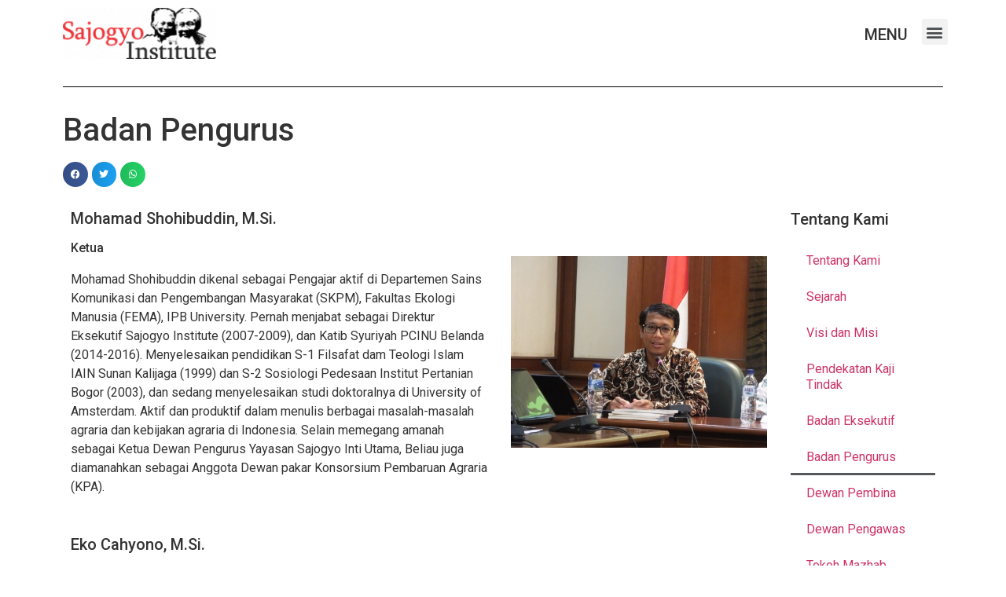

--- FILE ---
content_type: text/html; charset=UTF-8
request_url: https://sajogyo-institute.org/badan-pengurus/
body_size: 12665
content:
<!DOCTYPE html>
<html dir="ltr" lang="en-US" prefix="og: https://ogp.me/ns#">
<head>
	<meta charset="UTF-8">
		<title>Badan Pengurus - Sajogyo Institute</title>

		<!-- All in One SEO 4.9.0 - aioseo.com -->
	<meta name="description" content="Badan Pengurus" />
	<meta name="robots" content="max-image-preview:large" />
	<link rel="canonical" href="https://sajogyo-institute.org/badan-pengurus/" />
	<meta name="generator" content="All in One SEO (AIOSEO) 4.9.0" />
		<meta property="og:locale" content="en_US" />
		<meta property="og:site_name" content="Sajogyo Institute - Pusat Studi dan Dokumentasi Agraria Indonesia" />
		<meta property="og:type" content="article" />
		<meta property="og:title" content="Badan Pengurus - Sajogyo Institute" />
		<meta property="og:description" content="Badan Pengurus" />
		<meta property="og:url" content="https://sajogyo-institute.org/badan-pengurus/" />
		<meta property="og:image" content="https://sajogyo-institute.org/wp-content/uploads/2016/05/logo-website-1.png" />
		<meta property="og:image:secure_url" content="https://sajogyo-institute.org/wp-content/uploads/2016/05/logo-website-1.png" />
		<meta property="article:published_time" content="2021-06-13T17:21:41+00:00" />
		<meta property="article:modified_time" content="2025-07-25T04:07:30+00:00" />
		<meta name="twitter:card" content="summary_large_image" />
		<meta name="twitter:title" content="Badan Pengurus - Sajogyo Institute" />
		<meta name="twitter:description" content="Badan Pengurus" />
		<meta name="twitter:image" content="https://sajogyo-institute.org/wp-content/uploads/2016/05/logo-website-1.png" />
		<script type="application/ld+json" class="aioseo-schema">
			{"@context":"https:\/\/schema.org","@graph":[{"@type":"BreadcrumbList","@id":"https:\/\/sajogyo-institute.org\/badan-pengurus\/#breadcrumblist","itemListElement":[{"@type":"ListItem","@id":"https:\/\/sajogyo-institute.org#listItem","position":1,"name":"Home","item":"https:\/\/sajogyo-institute.org","nextItem":{"@type":"ListItem","@id":"https:\/\/sajogyo-institute.org\/badan-pengurus\/#listItem","name":"Badan Pengurus"}},{"@type":"ListItem","@id":"https:\/\/sajogyo-institute.org\/badan-pengurus\/#listItem","position":2,"name":"Badan Pengurus","previousItem":{"@type":"ListItem","@id":"https:\/\/sajogyo-institute.org#listItem","name":"Home"}}]},{"@type":"Organization","@id":"https:\/\/sajogyo-institute.org\/#organization","name":"Sajogyo Institute","description":"Pusat Studi dan Dokumentasi Agraria Indonesia","url":"https:\/\/sajogyo-institute.org\/","logo":{"@type":"ImageObject","url":"https:\/\/sajogyo-institute.org\/wp-content\/uploads\/2016\/05\/logo-website-1.png","@id":"https:\/\/sajogyo-institute.org\/badan-pengurus\/#organizationLogo","width":200,"height":69},"image":{"@id":"https:\/\/sajogyo-institute.org\/badan-pengurus\/#organizationLogo"}},{"@type":"WebPage","@id":"https:\/\/sajogyo-institute.org\/badan-pengurus\/#webpage","url":"https:\/\/sajogyo-institute.org\/badan-pengurus\/","name":"Badan Pengurus - Sajogyo Institute","description":"Badan Pengurus","inLanguage":"en-US","isPartOf":{"@id":"https:\/\/sajogyo-institute.org\/#website"},"breadcrumb":{"@id":"https:\/\/sajogyo-institute.org\/badan-pengurus\/#breadcrumblist"},"datePublished":"2021-06-14T00:21:41+07:00","dateModified":"2025-07-25T11:07:30+07:00"},{"@type":"WebSite","@id":"https:\/\/sajogyo-institute.org\/#website","url":"https:\/\/sajogyo-institute.org\/","name":"Sajogyo Institute","description":"Pusat Studi dan Dokumentasi Agraria Indonesia","inLanguage":"en-US","publisher":{"@id":"https:\/\/sajogyo-institute.org\/#organization"}}]}
		</script>
		<!-- All in One SEO -->

<link rel='dns-prefetch' href='//s.w.org' />
<link rel="alternate" type="application/rss+xml" title="Sajogyo Institute &raquo; Feed" href="https://sajogyo-institute.org/feed/" />
<link rel="alternate" type="application/rss+xml" title="Sajogyo Institute &raquo; Comments Feed" href="https://sajogyo-institute.org/comments/feed/" />
		<!-- This site uses the Google Analytics by MonsterInsights plugin v9.9.0 - Using Analytics tracking - https://www.monsterinsights.com/ -->
		<!-- Note: MonsterInsights is not currently configured on this site. The site owner needs to authenticate with Google Analytics in the MonsterInsights settings panel. -->
					<!-- No tracking code set -->
				<!-- / Google Analytics by MonsterInsights -->
				<script type="text/javascript">
			window._wpemojiSettings = {"baseUrl":"https:\/\/s.w.org\/images\/core\/emoji\/13.1.0\/72x72\/","ext":".png","svgUrl":"https:\/\/s.w.org\/images\/core\/emoji\/13.1.0\/svg\/","svgExt":".svg","source":{"concatemoji":"https:\/\/sajogyo-institute.org\/wp-includes\/js\/wp-emoji-release.min.js?ver=5.8.12"}};
			!function(e,a,t){var n,r,o,i=a.createElement("canvas"),p=i.getContext&&i.getContext("2d");function s(e,t){var a=String.fromCharCode;p.clearRect(0,0,i.width,i.height),p.fillText(a.apply(this,e),0,0);e=i.toDataURL();return p.clearRect(0,0,i.width,i.height),p.fillText(a.apply(this,t),0,0),e===i.toDataURL()}function c(e){var t=a.createElement("script");t.src=e,t.defer=t.type="text/javascript",a.getElementsByTagName("head")[0].appendChild(t)}for(o=Array("flag","emoji"),t.supports={everything:!0,everythingExceptFlag:!0},r=0;r<o.length;r++)t.supports[o[r]]=function(e){if(!p||!p.fillText)return!1;switch(p.textBaseline="top",p.font="600 32px Arial",e){case"flag":return s([127987,65039,8205,9895,65039],[127987,65039,8203,9895,65039])?!1:!s([55356,56826,55356,56819],[55356,56826,8203,55356,56819])&&!s([55356,57332,56128,56423,56128,56418,56128,56421,56128,56430,56128,56423,56128,56447],[55356,57332,8203,56128,56423,8203,56128,56418,8203,56128,56421,8203,56128,56430,8203,56128,56423,8203,56128,56447]);case"emoji":return!s([10084,65039,8205,55357,56613],[10084,65039,8203,55357,56613])}return!1}(o[r]),t.supports.everything=t.supports.everything&&t.supports[o[r]],"flag"!==o[r]&&(t.supports.everythingExceptFlag=t.supports.everythingExceptFlag&&t.supports[o[r]]);t.supports.everythingExceptFlag=t.supports.everythingExceptFlag&&!t.supports.flag,t.DOMReady=!1,t.readyCallback=function(){t.DOMReady=!0},t.supports.everything||(n=function(){t.readyCallback()},a.addEventListener?(a.addEventListener("DOMContentLoaded",n,!1),e.addEventListener("load",n,!1)):(e.attachEvent("onload",n),a.attachEvent("onreadystatechange",function(){"complete"===a.readyState&&t.readyCallback()})),(n=t.source||{}).concatemoji?c(n.concatemoji):n.wpemoji&&n.twemoji&&(c(n.twemoji),c(n.wpemoji)))}(window,document,window._wpemojiSettings);
		</script>
		<style type="text/css">
img.wp-smiley,
img.emoji {
	display: inline !important;
	border: none !important;
	box-shadow: none !important;
	height: 1em !important;
	width: 1em !important;
	margin: 0 .07em !important;
	vertical-align: -0.1em !important;
	background: none !important;
	padding: 0 !important;
}
</style>
	<style id="woo-sctr-frontend-countdown-style" type="text/css">.woo-sctr-shortcode-wrap-wrap.woo-sctr-shortcode-wrap-wrap-salescountdowntimer .woo-sctr-shortcode-countdown-1 .woo-sctr-progress-circle .woo-sctr-value-bar{transition: transform 1s linear;}.woo-sctr-shortcode-wrap-wrap.woo-sctr-shortcode-wrap-wrap-salescountdowntimer .woo-sctr-shortcode-countdown-1{color:#251717;padding:13px;}.woo-sctr-shortcode-wrap-wrap.woo-sctr-shortcode-wrap-wrap-salescountdowntimer .woo-sctr-shortcode-countdown-1 .woo-sctr-progress-circle .woo-sctr-value-bar{border-color: #e2e2e2;}.woo-sctr-shortcode-wrap-wrap.woo-sctr-shortcode-wrap-wrap-salescountdowntimer .woo-sctr-shortcode-countdown-1 .woo-sctr-progress-circle .woo-sctr-first50-bar{background-color: #e2e2e2;}.woo-sctr-shortcode-wrap-wrap.woo-sctr-shortcode-wrap-wrap-salescountdowntimer .woo-sctr-shortcode-countdown-1 .woo-sctr-shortcode-countdown-value-container,.woo-sctr-shortcode-wrap-wrap.woo-sctr-shortcode-wrap-wrap-salescountdowntimer .woo-sctr-shortcode-countdown-1 .woo-sctr-shortcode-countdown-value{color:#f21111;}.woo-sctr-shortcode-wrap-wrap.woo-sctr-shortcode-wrap-wrap-salescountdowntimer .woo-sctr-shortcode-countdown-1 .woo-sctr-progress-circle{font-size: 40px;}.woo-sctr-shortcode-wrap-wrap.woo-sctr-shortcode-wrap-wrap-salescountdowntimer .woo-sctr-shortcode-countdown-1 .woo-sctr-shortcode-countdown-text{color:#2f1818;font-size:23px;}</style><link rel='stylesheet' id='wp-block-library-css'  href='https://sajogyo-institute.org/wp-includes/css/dist/block-library/style.min.css?ver=5.8.12' type='text/css' media='all' />
<link rel='stylesheet' id='aioseo/css/src/vue/standalone/blocks/table-of-contents/global.scss-css'  href='https://sajogyo-institute.org/wp-content/plugins/all-in-one-seo-pack/dist/Lite/assets/css/table-of-contents/global.e90f6d47.css?ver=4.9.0' type='text/css' media='all' />
<link rel='stylesheet' id='wpcdt-public-css-css'  href='https://sajogyo-institute.org/wp-content/plugins/countdown-timer-ultimate/assets/css/wpcdt-public.css?ver=2.6.8' type='text/css' media='all' />
<link rel='stylesheet' id='flxmap-css'  href='https://sajogyo-institute.org/wp-content/plugins/wp-flexible-map/css/styles.css?ver=1.17.1' type='text/css' media='all' />
<link rel='stylesheet' id='hello-elementor-css'  href='https://sajogyo-institute.org/wp-content/themes/hello-elementor/style.min.css?ver=2.4.1' type='text/css' media='all' />
<link rel='stylesheet' id='hello-elementor-theme-style-css'  href='https://sajogyo-institute.org/wp-content/themes/hello-elementor/theme.min.css?ver=2.4.1' type='text/css' media='all' />
<link rel='stylesheet' id='elementor-icons-css'  href='https://sajogyo-institute.org/wp-content/plugins/elementor/assets/lib/eicons/css/elementor-icons.min.css?ver=5.13.0' type='text/css' media='all' />
<link rel='stylesheet' id='elementor-frontend-css'  href='https://sajogyo-institute.org/wp-content/plugins/elementor/assets/css/frontend.min.css?ver=3.5.3' type='text/css' media='all' />
<link rel='stylesheet' id='elementor-post-2192-css'  href='https://sajogyo-institute.org/wp-content/uploads/elementor/css/post-2192.css?ver=1641792815' type='text/css' media='all' />
<link rel='stylesheet' id='elementor-pro-css'  href='https://sajogyo-institute.org/wp-content/plugins/elementor-pro/assets/css/frontend.min.css?ver=3.5.2' type='text/css' media='all' />
<link rel='stylesheet' id='elementor-post-2274-css'  href='https://sajogyo-institute.org/wp-content/uploads/elementor/css/post-2274.css?ver=1753435460' type='text/css' media='all' />
<link rel='stylesheet' id='elementor-post-2239-css'  href='https://sajogyo-institute.org/wp-content/uploads/elementor/css/post-2239.css?ver=1745416872' type='text/css' media='all' />
<link rel='stylesheet' id='elementor-post-2810-css'  href='https://sajogyo-institute.org/wp-content/uploads/elementor/css/post-2810.css?ver=1645539151' type='text/css' media='all' />
<link rel='stylesheet' id='elementor-post-3180-css'  href='https://sajogyo-institute.org/wp-content/uploads/elementor/css/post-3180.css?ver=1641792816' type='text/css' media='all' />
<link rel='stylesheet' id='google-fonts-1-css'  href='https://fonts.googleapis.com/css?family=Roboto%3A100%2C100italic%2C200%2C200italic%2C300%2C300italic%2C400%2C400italic%2C500%2C500italic%2C600%2C600italic%2C700%2C700italic%2C800%2C800italic%2C900%2C900italic%7CRoboto+Slab%3A100%2C100italic%2C200%2C200italic%2C300%2C300italic%2C400%2C400italic%2C500%2C500italic%2C600%2C600italic%2C700%2C700italic%2C800%2C800italic%2C900%2C900italic&#038;display=auto&#038;ver=5.8.12' type='text/css' media='all' />
<link rel='stylesheet' id='elementor-icons-shared-0-css'  href='https://sajogyo-institute.org/wp-content/plugins/elementor/assets/lib/font-awesome/css/fontawesome.min.css?ver=5.15.3' type='text/css' media='all' />
<link rel='stylesheet' id='elementor-icons-fa-solid-css'  href='https://sajogyo-institute.org/wp-content/plugins/elementor/assets/lib/font-awesome/css/solid.min.css?ver=5.15.3' type='text/css' media='all' />
<link rel='stylesheet' id='elementor-icons-fa-brands-css'  href='https://sajogyo-institute.org/wp-content/plugins/elementor/assets/lib/font-awesome/css/brands.min.css?ver=5.15.3' type='text/css' media='all' />
<link rel='stylesheet' id='elementor-icons-fa-regular-css'  href='https://sajogyo-institute.org/wp-content/plugins/elementor/assets/lib/font-awesome/css/regular.min.css?ver=5.15.3' type='text/css' media='all' />
<link rel="EditURI" type="application/rsd+xml" title="RSD" href="https://sajogyo-institute.org/xmlrpc.php?rsd" />
<link rel="wlwmanifest" type="application/wlwmanifest+xml" href="https://sajogyo-institute.org/wp-includes/wlwmanifest.xml" /> 
<meta name="generator" content="WordPress 5.8.12" />
<link rel='shortlink' href='https://sajogyo-institute.org/?p=2274' />
<link rel="alternate" type="application/json+oembed" href="https://sajogyo-institute.org/wp-json/oembed/1.0/embed?url=https%3A%2F%2Fsajogyo-institute.org%2Fbadan-pengurus%2F" />
<link rel="alternate" type="text/xml+oembed" href="https://sajogyo-institute.org/wp-json/oembed/1.0/embed?url=https%3A%2F%2Fsajogyo-institute.org%2Fbadan-pengurus%2F&#038;format=xml" />
<!-- Analytics by WP Statistics - https://wp-statistics.com -->
<link rel="icon" href="https://sajogyo-institute.org/wp-content/uploads/2016/05/logo-website-1-150x69.png" sizes="32x32" />
<link rel="icon" href="https://sajogyo-institute.org/wp-content/uploads/2016/05/logo-website-1.png" sizes="192x192" />
<link rel="apple-touch-icon" href="https://sajogyo-institute.org/wp-content/uploads/2016/05/logo-website-1.png" />
<meta name="msapplication-TileImage" content="https://sajogyo-institute.org/wp-content/uploads/2016/05/logo-website-1.png" />
	<meta name="viewport" content="width=device-width, initial-scale=1.0, viewport-fit=cover" /></head>
<body data-rsssl=1 class="page-template-default page page-id-2274 wp-custom-logo elementor-default elementor-template-canvas elementor-kit-2192 elementor-page elementor-page-2274">
			<div data-elementor-type="wp-page" data-elementor-id="2274" class="elementor elementor-2274" data-elementor-settings="[]">
							<div class="elementor-section-wrap">
							<section class="elementor-section elementor-top-section elementor-element elementor-element-5e986bd0 elementor-section-boxed elementor-section-height-default elementor-section-height-default" data-id="5e986bd0" data-element_type="section">
						<div class="elementor-container elementor-column-gap-default">
					<div class="elementor-column elementor-col-33 elementor-top-column elementor-element elementor-element-32b9245d" data-id="32b9245d" data-element_type="column">
			<div class="elementor-widget-wrap elementor-element-populated">
								<div class="elementor-element elementor-element-6bc2b4e7 elementor-widget elementor-widget-theme-site-logo elementor-widget-image" data-id="6bc2b4e7" data-element_type="widget" data-widget_type="theme-site-logo.default">
				<div class="elementor-widget-container">
																<a href="https://sajogyo-institute.org">
							<img src="https://sajogyo-institute.org/wp-content/uploads/elementor/thumbs/logo-website-1-mr0d2h8su6f8m5keuik28xaud3iwfl6lp438hebz9m.png" title="logo-website (1)" alt="logo-website (1)" />								</a>
															</div>
				</div>
					</div>
		</div>
				<div class="elementor-column elementor-col-33 elementor-top-column elementor-element elementor-element-6dd1018c" data-id="6dd1018c" data-element_type="column">
			<div class="elementor-widget-wrap elementor-element-populated">
								<div class="elementor-element elementor-element-24df5961 elementor-hidden-tablet elementor-hidden-phone elementor-widget__width-initial elementor-absolute elementor-widget elementor-widget-heading" data-id="24df5961" data-element_type="widget" data-settings="{&quot;_position&quot;:&quot;absolute&quot;}" data-widget_type="heading.default">
				<div class="elementor-widget-container">
			<h5 class="elementor-heading-title elementor-size-default">MENU</h5>		</div>
				</div>
					</div>
		</div>
				<div class="elementor-column elementor-col-33 elementor-top-column elementor-element elementor-element-2601fdf8" data-id="2601fdf8" data-element_type="column">
			<div class="elementor-widget-wrap elementor-element-populated">
								<div class="elementor-element elementor-element-2981c4f6 elementor-nav-menu__text-align-center elementor-absolute elementor-nav-menu--stretch elementor-nav-menu--toggle elementor-nav-menu--burger elementor-widget elementor-widget-nav-menu" data-id="2981c4f6" data-element_type="widget" data-settings="{&quot;layout&quot;:&quot;dropdown&quot;,&quot;_position&quot;:&quot;absolute&quot;,&quot;full_width&quot;:&quot;stretch&quot;,&quot;submenu_icon&quot;:{&quot;value&quot;:&quot;&lt;i class=\&quot;fas fa-caret-down\&quot;&gt;&lt;\/i&gt;&quot;,&quot;library&quot;:&quot;fa-solid&quot;},&quot;toggle&quot;:&quot;burger&quot;}" data-widget_type="nav-menu.default">
				<div class="elementor-widget-container">
					<div class="elementor-menu-toggle" role="button" tabindex="0" aria-label="Menu Toggle" aria-expanded="false">
			<i aria-hidden="true" role="presentation" class="elementor-menu-toggle__icon--open eicon-menu-bar"></i><i aria-hidden="true" role="presentation" class="elementor-menu-toggle__icon--close eicon-close"></i>			<span class="elementor-screen-only">Menu</span>
		</div>
			<nav class="elementor-nav-menu--dropdown elementor-nav-menu__container" role="navigation" aria-hidden="true">
				<ul id="menu-2-2981c4f6" class="elementor-nav-menu"><li class="menu-item menu-item-type-custom menu-item-object-custom menu-item-home menu-item-2188"><a href="https://sajogyo-institute.org" class="elementor-item" tabindex="-1">Home</a></li>
<li class="menu-item menu-item-type-post_type menu-item-object-page menu-item-2314"><a href="https://sajogyo-institute.org/tentang-kami/" class="elementor-item" tabindex="-1">Tentang Kami</a></li>
<li class="menu-item menu-item-type-post_type menu-item-object-page menu-item-2792"><a href="https://sajogyo-institute.org/mazhab-bogor/" class="elementor-item" tabindex="-1">Mazhab Bogor</a></li>
<li class="menu-item menu-item-type-post_type menu-item-object-page menu-item-2397"><a href="https://sajogyo-institute.org/berita/" class="elementor-item" tabindex="-1">Berita</a></li>
<li class="menu-item menu-item-type-post_type menu-item-object-page menu-item-2312"><a href="https://sajogyo-institute.org/kegiatan/" class="elementor-item" tabindex="-1">Kegiatan</a></li>
<li class="menu-item menu-item-type-post_type menu-item-object-page menu-item-2315"><a href="https://sajogyo-institute.org/publikasi/" class="elementor-item" tabindex="-1">Publikasi</a></li>
<li class="menu-item menu-item-type-post_type menu-item-object-page menu-item-2396"><a href="https://sajogyo-institute.org/blog/" class="elementor-item" tabindex="-1">Blog</a></li>
<li class="menu-item menu-item-type-custom menu-item-object-custom menu-item-5914"><a href="http://library.sajogyo-institute.org/" class="elementor-item" tabindex="-1">Perpustakaan</a></li>
<li class="menu-item menu-item-type-post_type menu-item-object-page menu-item-6759"><a href="https://sajogyo-institute.org/100-tahun-sajogyo/" class="elementor-item" tabindex="-1">100 Tahun Sajogyo</a></li>
<li class="menu-item menu-item-type-post_type menu-item-object-page menu-item-6677"><a href="https://sajogyo-institute.org/pengaduan-dan-keluhan/" class="elementor-item" tabindex="-1">Pengaduan dan Keluhan</a></li>
</ul>			</nav>
				</div>
				</div>
					</div>
		</div>
							</div>
		</section>
				<section class="elementor-section elementor-top-section elementor-element elementor-element-7f0da3cb elementor-section-boxed elementor-section-height-default elementor-section-height-default" data-id="7f0da3cb" data-element_type="section">
						<div class="elementor-container elementor-column-gap-default">
					<div class="elementor-column elementor-col-100 elementor-top-column elementor-element elementor-element-1c36af0e" data-id="1c36af0e" data-element_type="column">
			<div class="elementor-widget-wrap elementor-element-populated">
								<div class="elementor-element elementor-element-51c7fefd elementor-widget-divider--view-line elementor-widget elementor-widget-divider" data-id="51c7fefd" data-element_type="widget" data-widget_type="divider.default">
				<div class="elementor-widget-container">
					<div class="elementor-divider">
			<span class="elementor-divider-separator">
						</span>
		</div>
				</div>
				</div>
					</div>
		</div>
							</div>
		</section>
				<section class="elementor-section elementor-top-section elementor-element elementor-element-3565b86d elementor-section-boxed elementor-section-height-default elementor-section-height-default" data-id="3565b86d" data-element_type="section">
						<div class="elementor-container elementor-column-gap-default">
					<div class="elementor-column elementor-col-100 elementor-top-column elementor-element elementor-element-468b5657" data-id="468b5657" data-element_type="column">
			<div class="elementor-widget-wrap elementor-element-populated">
								<div class="elementor-element elementor-element-34d967c4 elementor-widget elementor-widget-theme-post-title elementor-page-title elementor-widget-heading" data-id="34d967c4" data-element_type="widget" data-widget_type="theme-post-title.default">
				<div class="elementor-widget-container">
			<h1 class="elementor-heading-title elementor-size-default">Badan Pengurus</h1>		</div>
				</div>
					</div>
		</div>
							</div>
		</section>
				<section class="elementor-section elementor-top-section elementor-element elementor-element-8a8b9cb elementor-section-boxed elementor-section-height-default elementor-section-height-default" data-id="8a8b9cb" data-element_type="section">
						<div class="elementor-container elementor-column-gap-default">
					<div class="elementor-column elementor-col-100 elementor-top-column elementor-element elementor-element-2eb2f26d" data-id="2eb2f26d" data-element_type="column">
			<div class="elementor-widget-wrap elementor-element-populated">
								<div class="elementor-element elementor-element-57ed8281 elementor-share-buttons--view-icon elementor-share-buttons--shape-circle elementor-share-buttons--skin-gradient elementor-grid-0 elementor-share-buttons--color-official elementor-widget elementor-widget-share-buttons" data-id="57ed8281" data-element_type="widget" data-widget_type="share-buttons.default">
				<div class="elementor-widget-container">
					<div class="elementor-grid">
								<div class="elementor-grid-item">
						<div class="elementor-share-btn elementor-share-btn_facebook">
															<span class="elementor-share-btn__icon">
								<i class="fab fa-facebook" aria-hidden="true"></i>								<span
									class="elementor-screen-only">Share on facebook</span>
							</span>
																				</div>
					</div>
									<div class="elementor-grid-item">
						<div class="elementor-share-btn elementor-share-btn_twitter">
															<span class="elementor-share-btn__icon">
								<i class="fab fa-twitter" aria-hidden="true"></i>								<span
									class="elementor-screen-only">Share on twitter</span>
							</span>
																				</div>
					</div>
									<div class="elementor-grid-item">
						<div class="elementor-share-btn elementor-share-btn_whatsapp">
															<span class="elementor-share-btn__icon">
								<i class="fab fa-whatsapp" aria-hidden="true"></i>								<span
									class="elementor-screen-only">Share on whatsapp</span>
							</span>
																				</div>
					</div>
						</div>
				</div>
				</div>
					</div>
		</div>
							</div>
		</section>
				<section class="elementor-section elementor-top-section elementor-element elementor-element-40385c4e elementor-section-boxed elementor-section-height-default elementor-section-height-default" data-id="40385c4e" data-element_type="section">
						<div class="elementor-container elementor-column-gap-default">
					<div class="elementor-column elementor-col-50 elementor-top-column elementor-element elementor-element-14f25023" data-id="14f25023" data-element_type="column">
			<div class="elementor-widget-wrap elementor-element-populated">
								<section class="elementor-section elementor-inner-section elementor-element elementor-element-1d946325 elementor-section-boxed elementor-section-height-default elementor-section-height-default" data-id="1d946325" data-element_type="section">
						<div class="elementor-container elementor-column-gap-default">
					<div class="elementor-column elementor-col-100 elementor-inner-column elementor-element elementor-element-558e56b" data-id="558e56b" data-element_type="column">
			<div class="elementor-widget-wrap elementor-element-populated">
								<div class="elementor-element elementor-element-37df9de5 elementor-widget elementor-widget-heading" data-id="37df9de5" data-element_type="widget" data-widget_type="heading.default">
				<div class="elementor-widget-container">
			<h5 class="elementor-heading-title elementor-size-default">Mohamad Shohibuddin, M.Si.</h5>		</div>
				</div>
					</div>
		</div>
							</div>
		</section>
				<section class="elementor-section elementor-inner-section elementor-element elementor-element-15033f7e elementor-section-boxed elementor-section-height-default elementor-section-height-default" data-id="15033f7e" data-element_type="section">
						<div class="elementor-container elementor-column-gap-default">
					<div class="elementor-column elementor-col-100 elementor-inner-column elementor-element elementor-element-5f4e791" data-id="5f4e791" data-element_type="column">
			<div class="elementor-widget-wrap elementor-element-populated">
								<div class="elementor-element elementor-element-76f1de2c elementor-widget elementor-widget-heading" data-id="76f1de2c" data-element_type="widget" data-widget_type="heading.default">
				<div class="elementor-widget-container">
			<h6 class="elementor-heading-title elementor-size-default">Ketua</h6>		</div>
				</div>
					</div>
		</div>
							</div>
		</section>
				<section class="elementor-section elementor-inner-section elementor-element elementor-element-4287a330 elementor-section-boxed elementor-section-height-default elementor-section-height-default" data-id="4287a330" data-element_type="section">
						<div class="elementor-container elementor-column-gap-default">
					<div class="elementor-column elementor-col-100 elementor-inner-column elementor-element elementor-element-5012fb26" data-id="5012fb26" data-element_type="column">
			<div class="elementor-widget-wrap elementor-element-populated">
								<div class="elementor-element elementor-element-2fc503e0 elementor-widget elementor-widget-text-editor" data-id="2fc503e0" data-element_type="widget" data-widget_type="text-editor.default">
				<div class="elementor-widget-container">
							<p><span style="font-weight: 400;">Mohamad Shohibuddin dikenal sebagai Pengajar aktif di Departemen Sains Komunikasi dan Pengembangan Masyarakat (SKPM), Fakultas Ekologi Manusia (FEMA), IPB University. Pernah menjabat sebagai Direktur Eksekutif Sajogyo Institute (2007-2009), dan Katib Syuriyah PCINU Belanda (2014-2016). Menyelesaikan pendidikan S-1 Filsafat dam Teologi Islam IAIN Sunan Kalijaga (1999) dan S-2 Sosiologi Pedesaan Institut Pertanian Bogor (2003), dan sedang menyelesaikan studi doktoralnya di University of Amsterdam. Aktif dan produktif dalam menulis berbagai masalah-masalah agraria dan kebijakan agraria di Indonesia. Selain memegang amanah sebagai Ketua Dewan Pengurus Yayasan Sajogyo Inti Utama, Beliau juga diamanahkan sebagai Anggota Dewan pakar Konsorsium Pembaruan Agraria (KPA).</span></p>						</div>
				</div>
					</div>
		</div>
							</div>
		</section>
					</div>
		</div>
				<div class="elementor-column elementor-col-25 elementor-top-column elementor-element elementor-element-5f2615c" data-id="5f2615c" data-element_type="column">
			<div class="elementor-widget-wrap elementor-element-populated">
								<section class="elementor-section elementor-inner-section elementor-element elementor-element-1933300d elementor-section-boxed elementor-section-height-default elementor-section-height-default" data-id="1933300d" data-element_type="section">
						<div class="elementor-container elementor-column-gap-default">
					<div class="elementor-column elementor-col-100 elementor-inner-column elementor-element elementor-element-11ccdf0a" data-id="11ccdf0a" data-element_type="column">
			<div class="elementor-widget-wrap elementor-element-populated">
								<div class="elementor-element elementor-element-2a47510c elementor-widget elementor-widget-image" data-id="2a47510c" data-element_type="widget" data-widget_type="image.default">
				<div class="elementor-widget-container">
															<img width="800" height="600" src="https://sajogyo-institute.org/wp-content/uploads/2021/08/M.-Shohibuddin-1024x768.jpg" class="attachment-large size-large" alt="" loading="lazy" srcset="https://sajogyo-institute.org/wp-content/uploads/2021/08/M.-Shohibuddin-1024x768.jpg 1024w, https://sajogyo-institute.org/wp-content/uploads/2021/08/M.-Shohibuddin-300x225.jpg 300w, https://sajogyo-institute.org/wp-content/uploads/2021/08/M.-Shohibuddin-768x576.jpg 768w, https://sajogyo-institute.org/wp-content/uploads/2021/08/M.-Shohibuddin-1536x1152.jpg 1536w, https://sajogyo-institute.org/wp-content/uploads/2021/08/M.-Shohibuddin.jpg 2040w" sizes="(max-width: 800px) 100vw, 800px" />															</div>
				</div>
					</div>
		</div>
							</div>
		</section>
					</div>
		</div>
				<div class="elementor-column elementor-col-25 elementor-top-column elementor-element elementor-element-ae791ee elementor-hidden-phone" data-id="ae791ee" data-element_type="column">
			<div class="elementor-widget-wrap elementor-element-populated">
								<section class="elementor-section elementor-inner-section elementor-element elementor-element-fc12d02 elementor-section-boxed elementor-section-height-default elementor-section-height-default" data-id="fc12d02" data-element_type="section">
						<div class="elementor-container elementor-column-gap-default">
					<div class="elementor-column elementor-col-100 elementor-inner-column elementor-element elementor-element-0ad7ed2 elementor-hidden-phone" data-id="0ad7ed2" data-element_type="column">
			<div class="elementor-widget-wrap">
									</div>
		</div>
							</div>
		</section>
				<section class="elementor-section elementor-inner-section elementor-element elementor-element-5bb6194 elementor-section-boxed elementor-section-height-default elementor-section-height-default" data-id="5bb6194" data-element_type="section">
						<div class="elementor-container elementor-column-gap-default">
					<div class="elementor-column elementor-col-100 elementor-inner-column elementor-element elementor-element-8cdd010 elementor-hidden-phone" data-id="8cdd010" data-element_type="column">
			<div class="elementor-widget-wrap elementor-element-populated">
								<div class="elementor-element elementor-element-9e82bc6 elementor-widget elementor-widget-heading" data-id="9e82bc6" data-element_type="widget" data-widget_type="heading.default">
				<div class="elementor-widget-container">
			<h5 class="elementor-heading-title elementor-size-default">Tentang Kami</h5>		</div>
				</div>
					</div>
		</div>
							</div>
		</section>
				<section class="elementor-section elementor-inner-section elementor-element elementor-element-7786e2ba elementor-section-boxed elementor-section-height-default elementor-section-height-default" data-id="7786e2ba" data-element_type="section">
						<div class="elementor-container elementor-column-gap-default">
					<div class="elementor-column elementor-col-100 elementor-inner-column elementor-element elementor-element-5be1b49a" data-id="5be1b49a" data-element_type="column">
			<div class="elementor-widget-wrap elementor-element-populated">
								<div class="elementor-element elementor-element-734110fc elementor-nav-menu--dropdown-mobile elementor-nav-menu__text-align-aside elementor-nav-menu--toggle elementor-nav-menu--burger elementor-widget elementor-widget-nav-menu" data-id="734110fc" data-element_type="widget" data-settings="{&quot;layout&quot;:&quot;vertical&quot;,&quot;submenu_icon&quot;:{&quot;value&quot;:&quot;&lt;i class=\&quot;fas fa-caret-down\&quot;&gt;&lt;\/i&gt;&quot;,&quot;library&quot;:&quot;fa-solid&quot;},&quot;toggle&quot;:&quot;burger&quot;}" data-widget_type="nav-menu.default">
				<div class="elementor-widget-container">
						<nav migration_allowed="1" migrated="0" role="navigation" class="elementor-nav-menu--main elementor-nav-menu__container elementor-nav-menu--layout-vertical e--pointer-underline e--animation-fade">
				<ul id="menu-1-734110fc" class="elementor-nav-menu sm-vertical"><li class="menu-item menu-item-type-post_type menu-item-object-page menu-item-2399"><a href="https://sajogyo-institute.org/tentang-kami/" class="elementor-item">Tentang Kami</a></li>
<li class="menu-item menu-item-type-post_type menu-item-object-page menu-item-2407"><a href="https://sajogyo-institute.org/sejarah/" class="elementor-item">Sejarah</a></li>
<li class="menu-item menu-item-type-post_type menu-item-object-page menu-item-2406"><a href="https://sajogyo-institute.org/visi-dan-misi/" class="elementor-item">Visi dan Misi</a></li>
<li class="menu-item menu-item-type-post_type menu-item-object-page menu-item-2405"><a href="https://sajogyo-institute.org/pendekatan-kaji-tindak/" class="elementor-item">Pendekatan Kaji Tindak</a></li>
<li class="menu-item menu-item-type-post_type menu-item-object-page menu-item-2404"><a href="https://sajogyo-institute.org/badan-eksekutif/" class="elementor-item">Badan Eksekutif</a></li>
<li class="menu-item menu-item-type-post_type menu-item-object-page current-menu-item page_item page-item-2274 current_page_item menu-item-2403"><a href="https://sajogyo-institute.org/badan-pengurus/" aria-current="page" class="elementor-item elementor-item-active">Badan Pengurus</a></li>
<li class="menu-item menu-item-type-post_type menu-item-object-page menu-item-2402"><a href="https://sajogyo-institute.org/dewan-pembina/" class="elementor-item">Dewan Pembina</a></li>
<li class="menu-item menu-item-type-post_type menu-item-object-page menu-item-2401"><a href="https://sajogyo-institute.org/dewan-pengawas/" class="elementor-item">Dewan Pengawas</a></li>
<li class="menu-item menu-item-type-post_type menu-item-object-page menu-item-2400"><a href="https://sajogyo-institute.org/?page_id=2277" class="elementor-item">Tokoh Mazhab Bogor</a></li>
</ul>			</nav>
					<div class="elementor-menu-toggle" role="button" tabindex="0" aria-label="Menu Toggle" aria-expanded="false">
			<i aria-hidden="true" role="presentation" class="elementor-menu-toggle__icon--open eicon-menu-bar"></i><i aria-hidden="true" role="presentation" class="elementor-menu-toggle__icon--close eicon-close"></i>			<span class="elementor-screen-only">Menu</span>
		</div>
			<nav class="elementor-nav-menu--dropdown elementor-nav-menu__container" role="navigation" aria-hidden="true">
				<ul id="menu-2-734110fc" class="elementor-nav-menu sm-vertical"><li class="menu-item menu-item-type-post_type menu-item-object-page menu-item-2399"><a href="https://sajogyo-institute.org/tentang-kami/" class="elementor-item" tabindex="-1">Tentang Kami</a></li>
<li class="menu-item menu-item-type-post_type menu-item-object-page menu-item-2407"><a href="https://sajogyo-institute.org/sejarah/" class="elementor-item" tabindex="-1">Sejarah</a></li>
<li class="menu-item menu-item-type-post_type menu-item-object-page menu-item-2406"><a href="https://sajogyo-institute.org/visi-dan-misi/" class="elementor-item" tabindex="-1">Visi dan Misi</a></li>
<li class="menu-item menu-item-type-post_type menu-item-object-page menu-item-2405"><a href="https://sajogyo-institute.org/pendekatan-kaji-tindak/" class="elementor-item" tabindex="-1">Pendekatan Kaji Tindak</a></li>
<li class="menu-item menu-item-type-post_type menu-item-object-page menu-item-2404"><a href="https://sajogyo-institute.org/badan-eksekutif/" class="elementor-item" tabindex="-1">Badan Eksekutif</a></li>
<li class="menu-item menu-item-type-post_type menu-item-object-page current-menu-item page_item page-item-2274 current_page_item menu-item-2403"><a href="https://sajogyo-institute.org/badan-pengurus/" aria-current="page" class="elementor-item elementor-item-active" tabindex="-1">Badan Pengurus</a></li>
<li class="menu-item menu-item-type-post_type menu-item-object-page menu-item-2402"><a href="https://sajogyo-institute.org/dewan-pembina/" class="elementor-item" tabindex="-1">Dewan Pembina</a></li>
<li class="menu-item menu-item-type-post_type menu-item-object-page menu-item-2401"><a href="https://sajogyo-institute.org/dewan-pengawas/" class="elementor-item" tabindex="-1">Dewan Pengawas</a></li>
<li class="menu-item menu-item-type-post_type menu-item-object-page menu-item-2400"><a href="https://sajogyo-institute.org/?page_id=2277" class="elementor-item" tabindex="-1">Tokoh Mazhab Bogor</a></li>
</ul>			</nav>
				</div>
				</div>
					</div>
		</div>
							</div>
		</section>
					</div>
		</div>
							</div>
		</section>
				<section class="elementor-section elementor-top-section elementor-element elementor-element-d87c3c1 elementor-section-boxed elementor-section-height-default elementor-section-height-default" data-id="d87c3c1" data-element_type="section">
						<div class="elementor-container elementor-column-gap-default">
					<div class="elementor-column elementor-col-100 elementor-top-column elementor-element elementor-element-675013e elementor-hidden-desktop elementor-hidden-tablet" data-id="675013e" data-element_type="column">
			<div class="elementor-widget-wrap elementor-element-populated">
								<div class="elementor-element elementor-element-c3866ec elementor-widget elementor-widget-spacer" data-id="c3866ec" data-element_type="widget" data-widget_type="spacer.default">
				<div class="elementor-widget-container">
					<div class="elementor-spacer">
			<div class="elementor-spacer-inner"></div>
		</div>
				</div>
				</div>
					</div>
		</div>
							</div>
		</section>
				<section class="elementor-section elementor-top-section elementor-element elementor-element-7c72171 elementor-section-boxed elementor-section-height-default elementor-section-height-default" data-id="7c72171" data-element_type="section">
						<div class="elementor-container elementor-column-gap-default">
					<div class="elementor-column elementor-col-50 elementor-top-column elementor-element elementor-element-950f6f7" data-id="950f6f7" data-element_type="column">
			<div class="elementor-widget-wrap elementor-element-populated">
								<section class="elementor-section elementor-inner-section elementor-element elementor-element-cdcb964 elementor-section-boxed elementor-section-height-default elementor-section-height-default" data-id="cdcb964" data-element_type="section">
						<div class="elementor-container elementor-column-gap-default">
					<div class="elementor-column elementor-col-100 elementor-inner-column elementor-element elementor-element-b3638bd" data-id="b3638bd" data-element_type="column">
			<div class="elementor-widget-wrap elementor-element-populated">
								<div class="elementor-element elementor-element-6be9ae2 elementor-widget elementor-widget-heading" data-id="6be9ae2" data-element_type="widget" data-widget_type="heading.default">
				<div class="elementor-widget-container">
			<h5 class="elementor-heading-title elementor-size-default">Eko Cahyono, M.Si.​</h5>		</div>
				</div>
					</div>
		</div>
							</div>
		</section>
				<section class="elementor-section elementor-inner-section elementor-element elementor-element-9525c69 elementor-section-boxed elementor-section-height-default elementor-section-height-default" data-id="9525c69" data-element_type="section">
						<div class="elementor-container elementor-column-gap-default">
					<div class="elementor-column elementor-col-100 elementor-inner-column elementor-element elementor-element-c775d07" data-id="c775d07" data-element_type="column">
			<div class="elementor-widget-wrap elementor-element-populated">
								<div class="elementor-element elementor-element-cc03313 elementor-widget elementor-widget-heading" data-id="cc03313" data-element_type="widget" data-widget_type="heading.default">
				<div class="elementor-widget-container">
			<h6 class="elementor-heading-title elementor-size-default">Sekretaris​</h6>		</div>
				</div>
					</div>
		</div>
							</div>
		</section>
				<section class="elementor-section elementor-inner-section elementor-element elementor-element-29da3a4 elementor-section-boxed elementor-section-height-default elementor-section-height-default" data-id="29da3a4" data-element_type="section">
						<div class="elementor-container elementor-column-gap-default">
					<div class="elementor-column elementor-col-100 elementor-inner-column elementor-element elementor-element-4f71495" data-id="4f71495" data-element_type="column">
			<div class="elementor-widget-wrap elementor-element-populated">
								<div class="elementor-element elementor-element-323d92a elementor-widget elementor-widget-text-editor" data-id="323d92a" data-element_type="widget" data-widget_type="text-editor.default">
				<div class="elementor-widget-container">
							<p>Eko Cahyono adalah Asisten Pengajar di Sains Komunikasi dan Pengembangan Masyarakat Fakultas Ekologi Manusia (FEMA), IPB University. Ia menempuh pendidikan S-1 di Fakultas Ushuluddin, IAIN Sunan Kalijaga Yogyakarta, dan S-2 Sosiologi Pedesaan Institut Pertanian Bogor, kini sedang menyelesaikan studi S3 di jurusan yg sama.&nbsp;</p><p>Fokus keahliannya meliputi studi agraria dan pedesaan, pencegahan korupsi sumber daya alam dan kemiskinan, kebijakan pertanian dan perdesaan, konflik agraria, masyarakat adat, sumber daya alam, HAM dan studi ekologi politik. Pernah menjabat sebagai Direktur Eksekutif Sajogyo Institute (2015-2018). Kini, ia aktif di berbagai jaringan penelitian, advokasi dan evaluasi program LSM dan NGO. Ia juga pernah aktif sebagai Tim Pakar dan&nbsp; peneliti Komisi Pemberantasan Korupsi dalam Gerakan Nasional untuk Penyelamatan Sumber Daya Alam (KPK-GNPSDA) sejak 2013 hingga 2019. Selain itu ia juga bagian dari Tim Agraria Komnas HAM RI (2021- sekarang). Tahun lalu diberi mandat sebagai Wakil Ketua Umum Ikatan Sosiologi Indonesia (ISI) Bidang Eksternal/Kolaborasi, masa bakti 2024-2029.&nbsp; Sejak 2024 hingga sekarang menjadi sekretaris Devisi 1: Pembangunan Kawasan Pedesaan yang Inklusif dan Berkelanjutan, PSP3 IPB University.</p>						</div>
				</div>
					</div>
		</div>
							</div>
		</section>
					</div>
		</div>
				<div class="elementor-column elementor-col-25 elementor-top-column elementor-element elementor-element-3601a09" data-id="3601a09" data-element_type="column">
			<div class="elementor-widget-wrap elementor-element-populated">
								<section class="elementor-section elementor-inner-section elementor-element elementor-element-0109580 elementor-section-boxed elementor-section-height-default elementor-section-height-default" data-id="0109580" data-element_type="section">
						<div class="elementor-container elementor-column-gap-default">
					<div class="elementor-column elementor-col-100 elementor-inner-column elementor-element elementor-element-d09023c" data-id="d09023c" data-element_type="column">
			<div class="elementor-widget-wrap elementor-element-populated">
								<div class="elementor-element elementor-element-b59270c elementor-widget elementor-widget-image" data-id="b59270c" data-element_type="widget" data-widget_type="image.default">
				<div class="elementor-widget-container">
															<img width="400" height="300" src="https://sajogyo-institute.org/wp-content/uploads/2021/08/Eko-Cahyono.jpg" class="attachment-large size-large" alt="" loading="lazy" srcset="https://sajogyo-institute.org/wp-content/uploads/2021/08/Eko-Cahyono.jpg 400w, https://sajogyo-institute.org/wp-content/uploads/2021/08/Eko-Cahyono-300x225.jpg 300w" sizes="(max-width: 400px) 100vw, 400px" />															</div>
				</div>
					</div>
		</div>
							</div>
		</section>
					</div>
		</div>
				<div class="elementor-column elementor-col-25 elementor-top-column elementor-element elementor-element-4352664" data-id="4352664" data-element_type="column">
			<div class="elementor-widget-wrap elementor-element-populated">
								<section class="elementor-section elementor-inner-section elementor-element elementor-element-ebacf83 elementor-section-boxed elementor-section-height-default elementor-section-height-default" data-id="ebacf83" data-element_type="section">
						<div class="elementor-container elementor-column-gap-default">
					<div class="elementor-column elementor-col-100 elementor-inner-column elementor-element elementor-element-58e7cbe" data-id="58e7cbe" data-element_type="column">
			<div class="elementor-widget-wrap">
									</div>
		</div>
							</div>
		</section>
					</div>
		</div>
							</div>
		</section>
				<section class="elementor-section elementor-top-section elementor-element elementor-element-3fdd251c elementor-section-boxed elementor-section-height-default elementor-section-height-default" data-id="3fdd251c" data-element_type="section">
						<div class="elementor-container elementor-column-gap-default">
					<div class="elementor-column elementor-col-50 elementor-top-column elementor-element elementor-element-325bf3fc" data-id="325bf3fc" data-element_type="column">
			<div class="elementor-widget-wrap elementor-element-populated">
								<section class="elementor-section elementor-inner-section elementor-element elementor-element-2d38d023 elementor-section-boxed elementor-section-height-default elementor-section-height-default" data-id="2d38d023" data-element_type="section">
						<div class="elementor-container elementor-column-gap-default">
					<div class="elementor-column elementor-col-100 elementor-inner-column elementor-element elementor-element-7c489714" data-id="7c489714" data-element_type="column">
			<div class="elementor-widget-wrap elementor-element-populated">
								<div class="elementor-element elementor-element-8d6e356 elementor-widget elementor-widget-heading" data-id="8d6e356" data-element_type="widget" data-widget_type="heading.default">
				<div class="elementor-widget-container">
			<h5 class="elementor-heading-title elementor-size-default">Umi Lathifah</h5>		</div>
				</div>
					</div>
		</div>
							</div>
		</section>
				<section class="elementor-section elementor-inner-section elementor-element elementor-element-353a0033 elementor-section-boxed elementor-section-height-default elementor-section-height-default" data-id="353a0033" data-element_type="section">
						<div class="elementor-container elementor-column-gap-default">
					<div class="elementor-column elementor-col-100 elementor-inner-column elementor-element elementor-element-685c223e" data-id="685c223e" data-element_type="column">
			<div class="elementor-widget-wrap elementor-element-populated">
								<div class="elementor-element elementor-element-9fd1f8a elementor-widget elementor-widget-heading" data-id="9fd1f8a" data-element_type="widget" data-widget_type="heading.default">
				<div class="elementor-widget-container">
			<h6 class="elementor-heading-title elementor-size-default">Bendahara </h6>		</div>
				</div>
					</div>
		</div>
							</div>
		</section>
					</div>
		</div>
				<div class="elementor-column elementor-col-25 elementor-top-column elementor-element elementor-element-390f4c0c" data-id="390f4c0c" data-element_type="column">
			<div class="elementor-widget-wrap elementor-element-populated">
								<section class="elementor-section elementor-inner-section elementor-element elementor-element-5377eec6 elementor-section-boxed elementor-section-height-default elementor-section-height-default" data-id="5377eec6" data-element_type="section">
						<div class="elementor-container elementor-column-gap-default">
					<div class="elementor-column elementor-col-100 elementor-inner-column elementor-element elementor-element-2a37e0f6" data-id="2a37e0f6" data-element_type="column">
			<div class="elementor-widget-wrap elementor-element-populated">
									</div>
		</div>
							</div>
		</section>
					</div>
		</div>
				<div class="elementor-column elementor-col-25 elementor-top-column elementor-element elementor-element-58ba60c3" data-id="58ba60c3" data-element_type="column">
			<div class="elementor-widget-wrap elementor-element-populated">
								<section class="elementor-section elementor-inner-section elementor-element elementor-element-2d08b20a elementor-section-boxed elementor-section-height-default elementor-section-height-default" data-id="2d08b20a" data-element_type="section">
						<div class="elementor-container elementor-column-gap-default">
					<div class="elementor-column elementor-col-100 elementor-inner-column elementor-element elementor-element-27a4e8fe" data-id="27a4e8fe" data-element_type="column">
			<div class="elementor-widget-wrap">
									</div>
		</div>
							</div>
		</section>
					</div>
		</div>
							</div>
		</section>
				<section class="elementor-section elementor-top-section elementor-element elementor-element-0280889 elementor-section-boxed elementor-section-height-default elementor-section-height-default" data-id="0280889" data-element_type="section">
						<div class="elementor-container elementor-column-gap-default">
					<div class="elementor-column elementor-col-100 elementor-top-column elementor-element elementor-element-c7600a2" data-id="c7600a2" data-element_type="column">
			<div class="elementor-widget-wrap elementor-element-populated">
								<div class="elementor-element elementor-element-a2ed4be elementor-widget elementor-widget-spacer" data-id="a2ed4be" data-element_type="widget" data-widget_type="spacer.default">
				<div class="elementor-widget-container">
					<div class="elementor-spacer">
			<div class="elementor-spacer-inner"></div>
		</div>
				</div>
				</div>
					</div>
		</div>
							</div>
		</section>
				<section class="elementor-section elementor-top-section elementor-element elementor-element-19c20ba9 elementor-section-boxed elementor-section-height-default elementor-section-height-default" data-id="19c20ba9" data-element_type="section">
						<div class="elementor-container elementor-column-gap-default">
					<div class="elementor-column elementor-col-100 elementor-top-column elementor-element elementor-element-3c3b01d0" data-id="3c3b01d0" data-element_type="column">
			<div class="elementor-widget-wrap elementor-element-populated">
								<div class="elementor-element elementor-element-353c7894 elementor-widget-divider--view-line elementor-widget elementor-widget-divider" data-id="353c7894" data-element_type="widget" data-widget_type="divider.default">
				<div class="elementor-widget-container">
					<div class="elementor-divider">
			<span class="elementor-divider-separator">
						</span>
		</div>
				</div>
				</div>
					</div>
		</div>
							</div>
		</section>
				<section class="elementor-section elementor-top-section elementor-element elementor-element-414de611 elementor-section-boxed elementor-section-height-default elementor-section-height-default" data-id="414de611" data-element_type="section">
						<div class="elementor-container elementor-column-gap-default">
					<div class="elementor-column elementor-col-33 elementor-top-column elementor-element elementor-element-36c72ced" data-id="36c72ced" data-element_type="column">
			<div class="elementor-widget-wrap elementor-element-populated">
								<section class="elementor-section elementor-inner-section elementor-element elementor-element-11bd326f elementor-section-boxed elementor-section-height-default elementor-section-height-default" data-id="11bd326f" data-element_type="section">
						<div class="elementor-container elementor-column-gap-no">
					<div class="elementor-column elementor-col-50 elementor-inner-column elementor-element elementor-element-b36c977" data-id="b36c977" data-element_type="column">
			<div class="elementor-widget-wrap elementor-element-populated">
								<div class="elementor-element elementor-element-1629b693 elementor-align-left elementor-icon-list--layout-traditional elementor-list-item-link-full_width elementor-widget elementor-widget-icon-list" data-id="1629b693" data-element_type="widget" data-widget_type="icon-list.default">
				<div class="elementor-widget-container">
					<ul class="elementor-icon-list-items">
							<li class="elementor-icon-list-item">
											<a href="https://sajogyo-institute.org/">

												<span class="elementor-icon-list-icon">
							<i aria-hidden="true" class="fas fa-caret-right"></i>						</span>
										<span class="elementor-icon-list-text">Home</span>
											</a>
									</li>
								<li class="elementor-icon-list-item">
											<a href="https://sajogyo-institute.org/tentang-kami/">

												<span class="elementor-icon-list-icon">
							<i aria-hidden="true" class="fas fa-caret-right"></i>						</span>
										<span class="elementor-icon-list-text">Tentang Kami</span>
											</a>
									</li>
								<li class="elementor-icon-list-item">
											<a href="https://sajogyo-institute.org/kegiatan/">

												<span class="elementor-icon-list-icon">
							<i aria-hidden="true" class="fas fa-caret-right"></i>						</span>
										<span class="elementor-icon-list-text">Kegiatan</span>
											</a>
									</li>
								<li class="elementor-icon-list-item">
											<a href="https://sajogyo-institute.org/publikasi/">

												<span class="elementor-icon-list-icon">
							<i aria-hidden="true" class="fas fa-caret-right"></i>						</span>
										<span class="elementor-icon-list-text">Publikasi</span>
											</a>
									</li>
						</ul>
				</div>
				</div>
					</div>
		</div>
				<div class="elementor-column elementor-col-50 elementor-inner-column elementor-element elementor-element-70d71ee" data-id="70d71ee" data-element_type="column">
			<div class="elementor-widget-wrap elementor-element-populated">
								<div class="elementor-element elementor-element-5d94853c elementor-align-left elementor-icon-list--layout-traditional elementor-list-item-link-full_width elementor-widget elementor-widget-icon-list" data-id="5d94853c" data-element_type="widget" data-widget_type="icon-list.default">
				<div class="elementor-widget-container">
					<ul class="elementor-icon-list-items">
							<li class="elementor-icon-list-item">
											<a href="https://sajogyo-institute.org/kawan-sains/">

												<span class="elementor-icon-list-icon">
							<i aria-hidden="true" class="fas fa-caret-right"></i>						</span>
										<span class="elementor-icon-list-text">Kawan Sains</span>
											</a>
									</li>
								<li class="elementor-icon-list-item">
											<a href="https://sajogyo-institute.org/berita/">

												<span class="elementor-icon-list-icon">
							<i aria-hidden="true" class="fas fa-caret-right"></i>						</span>
										<span class="elementor-icon-list-text">Berita</span>
											</a>
									</li>
								<li class="elementor-icon-list-item">
											<a href="https://sajogyo-institute.org/blog/">

												<span class="elementor-icon-list-icon">
							<i aria-hidden="true" class="fas fa-caret-right"></i>						</span>
										<span class="elementor-icon-list-text">Blog</span>
											</a>
									</li>
								<li class="elementor-icon-list-item">
											<a href="https://sajogyo-institute.org/perpustakaan/">

												<span class="elementor-icon-list-icon">
							<i aria-hidden="true" class="fas fa-caret-right"></i>						</span>
										<span class="elementor-icon-list-text">Perpustakaan</span>
											</a>
									</li>
						</ul>
				</div>
				</div>
					</div>
		</div>
							</div>
		</section>
				<div class="elementor-element elementor-element-7d3a5231 e-grid-align-left elementor-shape-rounded elementor-grid-0 elementor-widget elementor-widget-social-icons" data-id="7d3a5231" data-element_type="widget" data-widget_type="social-icons.default">
				<div class="elementor-widget-container">
					<div class="elementor-social-icons-wrapper elementor-grid">
							<span class="elementor-grid-item">
					<a class="elementor-icon elementor-social-icon elementor-social-icon-facebook elementor-repeater-item-e35ed18" href="https://web.facebook.com/Sajogyo.Institute/?_rdc=2&#038;_rdr" target="_blank">
						<span class="elementor-screen-only">Facebook</span>
						<i class="fab fa-facebook"></i>					</a>
				</span>
							<span class="elementor-grid-item">
					<a class="elementor-icon elementor-social-icon elementor-social-icon-twitter elementor-repeater-item-97b9a94" href="https://twitter.com/Sajogyo_" target="_blank">
						<span class="elementor-screen-only">Twitter</span>
						<i class="fab fa-twitter"></i>					</a>
				</span>
							<span class="elementor-grid-item">
					<a class="elementor-icon elementor-social-icon elementor-social-icon-youtube elementor-repeater-item-6fbfdd1" href="https://www.youtube.com/channel/UCALsxauXPE99fOfLgeUB0dg" target="_blank">
						<span class="elementor-screen-only">Youtube</span>
						<i class="fab fa-youtube"></i>					</a>
				</span>
							<span class="elementor-grid-item">
					<a class="elementor-icon elementor-social-icon elementor-social-icon-instagram elementor-repeater-item-2053342" href="https://www.instagram.com/sajogyo/" target="_blank">
						<span class="elementor-screen-only">Instagram</span>
						<i class="fab fa-instagram"></i>					</a>
				</span>
					</div>
				</div>
				</div>
					</div>
		</div>
				<div class="elementor-column elementor-col-33 elementor-top-column elementor-element elementor-element-6c2c1de7 elementor-invisible" data-id="6c2c1de7" data-element_type="column" data-settings="{&quot;animation&quot;:&quot;bounce&quot;}">
			<div class="elementor-widget-wrap elementor-element-populated">
								<section class="elementor-section elementor-inner-section elementor-element elementor-element-b0f51c1 elementor-section-boxed elementor-section-height-default elementor-section-height-default" data-id="b0f51c1" data-element_type="section">
						<div class="elementor-container elementor-column-gap-default">
					<div class="elementor-column elementor-col-50 elementor-inner-column elementor-element elementor-element-7555cfdb" data-id="7555cfdb" data-element_type="column" data-settings="{&quot;animation&quot;:&quot;none&quot;}">
			<div class="elementor-widget-wrap elementor-element-populated">
								<div class="elementor-element elementor-element-1610dd94 elementor-widget elementor-widget-heading" data-id="1610dd94" data-element_type="widget" data-widget_type="heading.default">
				<div class="elementor-widget-container">
			<h5 class="elementor-heading-title elementor-size-small">Stay Connected  with Us!</h5>		</div>
				</div>
					</div>
		</div>
				<div class="elementor-column elementor-col-50 elementor-inner-column elementor-element elementor-element-4925a30" data-id="4925a30" data-element_type="column">
			<div class="elementor-widget-wrap elementor-element-populated">
								<div class="elementor-element elementor-element-2d0016e2 elementor-view-default elementor-invisible elementor-widget elementor-widget-icon" data-id="2d0016e2" data-element_type="widget" data-settings="{&quot;_animation&quot;:&quot;wobble&quot;}" data-widget_type="icon.default">
				<div class="elementor-widget-container">
					<div class="elementor-icon-wrapper">
			<div class="elementor-icon">
			<i aria-hidden="true" class="far fa-hand-point-down"></i>			</div>
		</div>
				</div>
				</div>
					</div>
		</div>
							</div>
		</section>
				<section class="elementor-section elementor-inner-section elementor-element elementor-element-50198cdc elementor-section-boxed elementor-section-height-default elementor-section-height-default" data-id="50198cdc" data-element_type="section">
						<div class="elementor-container elementor-column-gap-default">
					<div class="elementor-column elementor-col-100 elementor-inner-column elementor-element elementor-element-248b5ea0" data-id="248b5ea0" data-element_type="column">
			<div class="elementor-widget-wrap elementor-element-populated">
								<div class="elementor-element elementor-element-144c6e63 elementor-widget elementor-widget-wp-widget-mc4wp_form_widget" data-id="144c6e63" data-element_type="widget" data-widget_type="wp-widget-mc4wp_form_widget.default">
				<div class="elementor-widget-container">
			<script>(function() {
	window.mc4wp = window.mc4wp || {
		listeners: [],
		forms: {
			on: function(evt, cb) {
				window.mc4wp.listeners.push(
					{
						event   : evt,
						callback: cb
					}
				);
			}
		}
	}
})();
</script><!-- Mailchimp for WordPress v4.10.8 - https://wordpress.org/plugins/mailchimp-for-wp/ --><form id="mc4wp-form-1" class="mc4wp-form mc4wp-form-3256" method="post" data-id="3256" data-name="" ><div class="mc4wp-form-fields"><p>
    
    <input type="text" name="FNAME" placeholder="Your name">
</p>
<p> 
		<input type="email" name="EMAIL" placeholder="Your email address" required />

</p>

<p>
	<input type="submit" value="Subscribe" />
</p></div><label style="display: none !important;">Leave this field empty if you're human: <input type="text" name="_mc4wp_honeypot" value="" tabindex="-1" autocomplete="off" /></label><input type="hidden" name="_mc4wp_timestamp" value="1769424127" /><input type="hidden" name="_mc4wp_form_id" value="3256" /><input type="hidden" name="_mc4wp_form_element_id" value="mc4wp-form-1" /><div class="mc4wp-response"></div></form><!-- / Mailchimp for WordPress Plugin -->		</div>
				</div>
					</div>
		</div>
							</div>
		</section>
					</div>
		</div>
				<div class="elementor-column elementor-col-33 elementor-top-column elementor-element elementor-element-2f3fca6a" data-id="2f3fca6a" data-element_type="column">
			<div class="elementor-widget-wrap elementor-element-populated">
								<div class="elementor-element elementor-element-11d601cf elementor-widget elementor-widget-theme-site-logo elementor-widget-image" data-id="11d601cf" data-element_type="widget" data-widget_type="theme-site-logo.default">
				<div class="elementor-widget-container">
																<a href="https://sajogyo-institute.org">
							<img width="200" height="69" src="https://sajogyo-institute.org/wp-content/uploads/2016/05/logo-website-1.png" class="attachment-full size-full" alt="" loading="lazy" />								</a>
															</div>
				</div>
				<div class="elementor-element elementor-element-2dc68fdb elementor-widget elementor-widget-text-editor" data-id="2dc68fdb" data-element_type="widget" data-widget_type="text-editor.default">
				<div class="elementor-widget-container">
							<p style="text-align: right;">Jalan Malabar No.22 Bogor, Indonesia, 16151<br />Telp/Fax (0251) 8374048<br />Email: eksekutif@sajogyo-institute.org</p>						</div>
				</div>
					</div>
		</div>
							</div>
		</section>
				<section class="elementor-section elementor-top-section elementor-element elementor-element-7932a84d elementor-section-height-min-height elementor-section-content-middle elementor-section-boxed elementor-section-height-default elementor-section-items-middle" data-id="7932a84d" data-element_type="section" data-settings="{&quot;background_background&quot;:&quot;classic&quot;}">
						<div class="elementor-container elementor-column-gap-default">
					<div class="elementor-column elementor-col-100 elementor-top-column elementor-element elementor-element-bb842a" data-id="bb842a" data-element_type="column">
			<div class="elementor-widget-wrap elementor-element-populated">
								<div class="elementor-element elementor-element-7924e75e elementor-widget elementor-widget-heading" data-id="7924e75e" data-element_type="widget" data-widget_type="heading.default">
				<div class="elementor-widget-container">
			<p class="elementor-heading-title elementor-size-default">© 2021 Sajogyo institute</p>		</div>
				</div>
					</div>
		</div>
							</div>
		</section>
						</div>
					</div>
		<script>(function() {function maybePrefixUrlField () {
  const value = this.value.trim()
  if (value !== '' && value.indexOf('http') !== 0) {
    this.value = 'http://' + value
  }
}

const urlFields = document.querySelectorAll('.mc4wp-form input[type="url"]')
for (let j = 0; j < urlFields.length; j++) {
  urlFields[j].addEventListener('blur', maybePrefixUrlField)
}
})();</script>		<div data-elementor-type="popup" data-elementor-id="3180" class="elementor elementor-3180 elementor-location-popup" data-elementor-settings="{&quot;entrance_animation&quot;:&quot;slideInUp&quot;,&quot;exit_animation&quot;:&quot;slideInUp&quot;,&quot;entrance_animation_duration&quot;:{&quot;unit&quot;:&quot;px&quot;,&quot;size&quot;:1.2,&quot;sizes&quot;:[]},&quot;triggers&quot;:[],&quot;timing&quot;:[]}">
		<div class="elementor-section-wrap">
					<section class="elementor-section elementor-top-section elementor-element elementor-element-814ac3e elementor-section-boxed elementor-section-height-default elementor-section-height-default elementor-invisible" data-id="814ac3e" data-element_type="section" data-settings="{&quot;animation&quot;:&quot;headShake&quot;}">
						<div class="elementor-container elementor-column-gap-default">
					<div class="elementor-column elementor-col-100 elementor-top-column elementor-element elementor-element-19be6c5" data-id="19be6c5" data-element_type="column">
			<div class="elementor-widget-wrap elementor-element-populated">
								<div class="elementor-element elementor-element-f89e94c elementor-view-default elementor-widget elementor-widget-icon" data-id="f89e94c" data-element_type="widget" data-widget_type="icon.default">
				<div class="elementor-widget-container">
					<div class="elementor-icon-wrapper">
			<div class="elementor-icon">
			<i aria-hidden="true" class="far fa-bell"></i>			</div>
		</div>
				</div>
				</div>
					</div>
		</div>
							</div>
		</section>
				<section class="elementor-section elementor-top-section elementor-element elementor-element-c372c5a elementor-section-boxed elementor-section-height-default elementor-section-height-default" data-id="c372c5a" data-element_type="section">
						<div class="elementor-container elementor-column-gap-default">
					<div class="elementor-column elementor-col-100 elementor-top-column elementor-element elementor-element-b0e5cff" data-id="b0e5cff" data-element_type="column">
			<div class="elementor-widget-wrap elementor-element-populated">
								<div class="elementor-element elementor-element-65b1c24 elementor-widget elementor-widget-heading" data-id="65b1c24" data-element_type="widget" data-widget_type="heading.default">
				<div class="elementor-widget-container">
			<h5 class="elementor-heading-title elementor-size-default">KABAR TERBARU!</h5>		</div>
				</div>
					</div>
		</div>
							</div>
		</section>
				<section class="elementor-section elementor-top-section elementor-element elementor-element-9e26866 elementor-section-boxed elementor-section-height-default elementor-section-height-default" data-id="9e26866" data-element_type="section">
						<div class="elementor-container elementor-column-gap-default">
					<div class="elementor-column elementor-col-100 elementor-top-column elementor-element elementor-element-8c3f061" data-id="8c3f061" data-element_type="column">
			<div class="elementor-widget-wrap elementor-element-populated">
								<div class="elementor-element elementor-element-cd5a32d elementor-grid-2 elementor-grid-tablet-2 elementor-grid-mobile-1 elementor-widget elementor-widget-portfolio" data-id="cd5a32d" data-element_type="widget" data-settings="{&quot;columns&quot;:&quot;2&quot;,&quot;columns_tablet&quot;:&quot;2&quot;,&quot;columns_mobile&quot;:&quot;1&quot;,&quot;item_ratio&quot;:{&quot;unit&quot;:&quot;px&quot;,&quot;size&quot;:0.66,&quot;sizes&quot;:[]},&quot;item_gap&quot;:{&quot;unit&quot;:&quot;px&quot;,&quot;size&quot;:&quot;&quot;,&quot;sizes&quot;:[]},&quot;row_gap&quot;:{&quot;unit&quot;:&quot;px&quot;,&quot;size&quot;:&quot;&quot;,&quot;sizes&quot;:[]}}" data-widget_type="portfolio.default">
				<div class="elementor-widget-container">
					<div class="elementor-portfolio elementor-grid elementor-posts-container">
				<article class="elementor-portfolio-item elementor-post  post-6824 post type-post status-publish format-standard has-post-thumbnail hentry category-berita tag-direktur-eksekutif-sajogyo-institute tag-rapat-tahunan tag-transisi-kepemimpinan">
			<a class="elementor-post__thumbnail__link" href="https://sajogyo-institute.org/transisi-kepemimpinan/">
				<div class="elementor-portfolio-item__img elementor-post__thumbnail">
			<img width="300" height="225" src="https://sajogyo-institute.org/wp-content/uploads/2026/01/WhatsApp-Image-2026-01-24-at-16.25.27-300x225.jpeg" class="attachment-medium size-medium" alt="" loading="lazy" srcset="https://sajogyo-institute.org/wp-content/uploads/2026/01/WhatsApp-Image-2026-01-24-at-16.25.27-300x225.jpeg 300w, https://sajogyo-institute.org/wp-content/uploads/2026/01/WhatsApp-Image-2026-01-24-at-16.25.27-1024x768.jpeg 1024w, https://sajogyo-institute.org/wp-content/uploads/2026/01/WhatsApp-Image-2026-01-24-at-16.25.27-768x576.jpeg 768w, https://sajogyo-institute.org/wp-content/uploads/2026/01/WhatsApp-Image-2026-01-24-at-16.25.27-1536x1152.jpeg 1536w, https://sajogyo-institute.org/wp-content/uploads/2026/01/WhatsApp-Image-2026-01-24-at-16.25.27.jpeg 1600w" sizes="(max-width: 300px) 100vw, 300px" />		</div>
				<div class="elementor-portfolio-item__overlay">
				<h3 class="elementor-portfolio-item__title">
		Menyambut Direktur Eksekutif Terpilih 2026-2028		</h3>
				</div>
				</a>
		</article>
				<article class="elementor-portfolio-item elementor-post  post-6820 post type-post status-publish format-standard has-post-thumbnail hentry category-pernyataan-sikap tag-bencana-sumatera tag-kehutanan tag-krisis-sosial-ekologis">
			<a class="elementor-post__thumbnail__link" href="https://sajogyo-institute.org/somasi-kepada-presiden/">
				<div class="elementor-portfolio-item__img elementor-post__thumbnail">
			<img width="300" height="169" src="https://sajogyo-institute.org/wp-content/uploads/2025/12/050997400_1764649358-1-300x169.jpg" class="attachment-medium size-medium" alt="" loading="lazy" srcset="https://sajogyo-institute.org/wp-content/uploads/2025/12/050997400_1764649358-1-300x169.jpg 300w, https://sajogyo-institute.org/wp-content/uploads/2025/12/050997400_1764649358-1-1024x576.jpg 1024w, https://sajogyo-institute.org/wp-content/uploads/2025/12/050997400_1764649358-1-768x432.jpg 768w, https://sajogyo-institute.org/wp-content/uploads/2025/12/050997400_1764649358-1.jpg 1280w" sizes="(max-width: 300px) 100vw, 300px" />		</div>
				<div class="elementor-portfolio-item__overlay">
				<h3 class="elementor-portfolio-item__title">
		Somasi kepada Presiden Prabowo yang Tak Kunjung Menetapkan Status Darurat Bencana Nasional		</h3>
				</div>
				</a>
		</article>
				</div>
				</div>
				</div>
					</div>
		</div>
							</div>
		</section>
				</div>
		</div>
		<link rel='stylesheet' id='e-animations-css'  href='https://sajogyo-institute.org/wp-content/plugins/elementor/assets/lib/animations/animations.min.css?ver=3.5.3' type='text/css' media='all' />
<script type="module"  src='https://sajogyo-institute.org/wp-content/plugins/all-in-one-seo-pack/dist/Lite/assets/table-of-contents.95d0dfce.js?ver=4.9.0' id='aioseo/js/src/vue/standalone/blocks/table-of-contents/frontend.js-js'></script>
<script type='text/javascript' src='https://sajogyo-institute.org/wp-includes/js/wp-embed.min.js?ver=5.8.12' id='wp-embed-js'></script>
<script type='text/javascript' src='https://sajogyo-institute.org/wp-includes/js/jquery/jquery.min.js?ver=3.6.0' id='jquery-core-js'></script>
<script type='text/javascript' src='https://sajogyo-institute.org/wp-includes/js/jquery/jquery-migrate.min.js?ver=3.3.2' id='jquery-migrate-js'></script>
<script type='text/javascript' src='https://sajogyo-institute.org/wp-content/plugins/elementor-pro/assets/lib/smartmenus/jquery.smartmenus.min.js?ver=1.0.1' id='smartmenus-js'></script>
<script type='text/javascript' defer src='https://sajogyo-institute.org/wp-content/plugins/mailchimp-for-wp/assets/js/forms.js?ver=4.10.8' id='mc4wp-forms-api-js'></script>
<script type='text/javascript' src='https://sajogyo-institute.org/wp-includes/js/imagesloaded.min.js?ver=4.1.4' id='imagesloaded-js'></script>
<script type='text/javascript' src='https://sajogyo-institute.org/wp-content/plugins/elementor-pro/assets/js/webpack-pro.runtime.min.js?ver=3.5.2' id='elementor-pro-webpack-runtime-js'></script>
<script type='text/javascript' src='https://sajogyo-institute.org/wp-content/plugins/elementor/assets/js/webpack.runtime.min.js?ver=3.5.3' id='elementor-webpack-runtime-js'></script>
<script type='text/javascript' src='https://sajogyo-institute.org/wp-content/plugins/elementor/assets/js/frontend-modules.min.js?ver=3.5.3' id='elementor-frontend-modules-js'></script>
<script type='text/javascript' id='elementor-pro-frontend-js-before'>
var ElementorProFrontendConfig = {"ajaxurl":"https:\/\/sajogyo-institute.org\/wp-admin\/admin-ajax.php","nonce":"bc0c2b2b9e","urls":{"assets":"https:\/\/sajogyo-institute.org\/wp-content\/plugins\/elementor-pro\/assets\/","rest":"https:\/\/sajogyo-institute.org\/wp-json\/"},"i18n":{"toc_no_headings_found":"No headings were found on this page."},"shareButtonsNetworks":{"facebook":{"title":"Facebook","has_counter":true},"twitter":{"title":"Twitter"},"linkedin":{"title":"LinkedIn","has_counter":true},"pinterest":{"title":"Pinterest","has_counter":true},"reddit":{"title":"Reddit","has_counter":true},"vk":{"title":"VK","has_counter":true},"odnoklassniki":{"title":"OK","has_counter":true},"tumblr":{"title":"Tumblr"},"digg":{"title":"Digg"},"skype":{"title":"Skype"},"stumbleupon":{"title":"StumbleUpon","has_counter":true},"mix":{"title":"Mix"},"telegram":{"title":"Telegram"},"pocket":{"title":"Pocket","has_counter":true},"xing":{"title":"XING","has_counter":true},"whatsapp":{"title":"WhatsApp"},"email":{"title":"Email"},"print":{"title":"Print"}},"facebook_sdk":{"lang":"en_US","app_id":""},"lottie":{"defaultAnimationUrl":"https:\/\/sajogyo-institute.org\/wp-content\/plugins\/elementor-pro\/modules\/lottie\/assets\/animations\/default.json"}};
</script>
<script type='text/javascript' src='https://sajogyo-institute.org/wp-content/plugins/elementor-pro/assets/js/frontend.min.js?ver=3.5.2' id='elementor-pro-frontend-js'></script>
<script type='text/javascript' src='https://sajogyo-institute.org/wp-content/plugins/elementor/assets/lib/waypoints/waypoints.min.js?ver=4.0.2' id='elementor-waypoints-js'></script>
<script type='text/javascript' src='https://sajogyo-institute.org/wp-includes/js/jquery/ui/core.min.js?ver=1.12.1' id='jquery-ui-core-js'></script>
<script type='text/javascript' id='elementor-frontend-js-before'>
var elementorFrontendConfig = {"environmentMode":{"edit":false,"wpPreview":false,"isScriptDebug":false},"i18n":{"shareOnFacebook":"Share on Facebook","shareOnTwitter":"Share on Twitter","pinIt":"Pin it","download":"Download","downloadImage":"Download image","fullscreen":"Fullscreen","zoom":"Zoom","share":"Share","playVideo":"Play Video","previous":"Previous","next":"Next","close":"Close"},"is_rtl":false,"breakpoints":{"xs":0,"sm":480,"md":768,"lg":1025,"xl":1440,"xxl":1600},"responsive":{"breakpoints":{"mobile":{"label":"Mobile","value":767,"default_value":767,"direction":"max","is_enabled":true},"mobile_extra":{"label":"Mobile Extra","value":880,"default_value":880,"direction":"max","is_enabled":false},"tablet":{"label":"Tablet","value":1024,"default_value":1024,"direction":"max","is_enabled":true},"tablet_extra":{"label":"Tablet Extra","value":1200,"default_value":1200,"direction":"max","is_enabled":false},"laptop":{"label":"Laptop","value":1366,"default_value":1366,"direction":"max","is_enabled":false},"widescreen":{"label":"Widescreen","value":2400,"default_value":2400,"direction":"min","is_enabled":false}}},"version":"3.5.3","is_static":false,"experimentalFeatures":{"e_dom_optimization":true,"e_optimized_assets_loading":true,"a11y_improvements":true,"e_import_export":true,"e_hidden_wordpress_widgets":true,"theme_builder_v2":true,"landing-pages":true,"elements-color-picker":true,"favorite-widgets":true,"admin-top-bar":true,"form-submissions":true},"urls":{"assets":"https:\/\/sajogyo-institute.org\/wp-content\/plugins\/elementor\/assets\/"},"settings":{"page":[],"editorPreferences":[]},"kit":{"active_breakpoints":["viewport_mobile","viewport_tablet"],"global_image_lightbox":"yes","lightbox_enable_counter":"yes","lightbox_enable_fullscreen":"yes","lightbox_enable_zoom":"yes","lightbox_enable_share":"yes","lightbox_title_src":"title","lightbox_description_src":"description"},"post":{"id":2274,"title":"Badan%20Pengurus%20-%20Sajogyo%20Institute","excerpt":"","featuredImage":false}};
</script>
<script type='text/javascript' src='https://sajogyo-institute.org/wp-content/plugins/elementor/assets/js/frontend.min.js?ver=3.5.3' id='elementor-frontend-js'></script>
<script type='text/javascript' src='https://sajogyo-institute.org/wp-content/plugins/elementor-pro/assets/js/elements-handlers.min.js?ver=3.5.2' id='pro-elements-handlers-js'></script>
	</body>
</html>


--- FILE ---
content_type: text/css
request_url: https://sajogyo-institute.org/wp-content/uploads/elementor/css/post-2274.css?ver=1753435460
body_size: 1393
content:
.elementor-2274 .elementor-element.elementor-element-5e986bd0{margin-top:0px;margin-bottom:0px;}.elementor-2274 .elementor-element.elementor-element-6bc2b4e7{text-align:left;}.elementor-2274 .elementor-element.elementor-element-24df5961{text-align:right;width:579px;max-width:579px;top:26px;}.elementor-2274 .elementor-element.elementor-element-24df5961 > .elementor-widget-container{margin:8px -173px 0px 0px;padding:0px 0px 0px 0px;}body:not(.rtl) .elementor-2274 .elementor-element.elementor-element-24df5961{left:-47px;}body.rtl .elementor-2274 .elementor-element.elementor-element-24df5961{right:-47px;}.elementor-2274 .elementor-element.elementor-element-2981c4f6 .elementor-menu-toggle{margin-left:auto;}.elementor-2274 .elementor-element.elementor-element-2981c4f6 .elementor-nav-menu--dropdown a:hover,
					.elementor-2274 .elementor-element.elementor-element-2981c4f6 .elementor-nav-menu--dropdown a.elementor-item-active,
					.elementor-2274 .elementor-element.elementor-element-2981c4f6 .elementor-nav-menu--dropdown a.highlighted{background-color:#F23545;}.elementor-2274 .elementor-element.elementor-element-2981c4f6 .elementor-nav-menu--dropdown .elementor-item, .elementor-2274 .elementor-element.elementor-element-2981c4f6 .elementor-nav-menu--dropdown  .elementor-sub-item{font-size:15px;}body:not(.rtl) .elementor-2274 .elementor-element.elementor-element-2981c4f6{left:0px;}body.rtl .elementor-2274 .elementor-element.elementor-element-2981c4f6{right:0px;}.elementor-2274 .elementor-element.elementor-element-2981c4f6{top:24px;}.elementor-2274 .elementor-element.elementor-element-51c7fefd{--divider-border-style:solid;--divider-color:#000;--divider-border-width:1px;}.elementor-2274 .elementor-element.elementor-element-51c7fefd .elementor-divider-separator{width:100%;}.elementor-2274 .elementor-element.elementor-element-51c7fefd .elementor-divider{padding-top:15px;padding-bottom:15px;}.elementor-2274 .elementor-element.elementor-element-57ed8281{--grid-side-margin:5px;--grid-column-gap:5px;--grid-row-gap:10px;--grid-bottom-margin:10px;}.elementor-2274 .elementor-element.elementor-element-57ed8281 .elementor-share-btn{font-size:calc(0.7px * 10);}.elementor-2274 .elementor-element.elementor-element-11ccdf0a > .elementor-element-populated{padding:68px 0px 0px 0px;}.elementor-2274 .elementor-element.elementor-element-2a47510c{text-align:center;}.elementor-2274 .elementor-element.elementor-element-734110fc .elementor-menu-toggle{margin:0 auto;}.elementor-2274 .elementor-element.elementor-element-c3866ec .elementor-spacer-inner{height:50px;}.elementor-2274 .elementor-element.elementor-element-7c72171{margin-top:-120px;margin-bottom:0px;padding:0px 0px 0px 0px;}.elementor-2274 .elementor-element.elementor-element-b59270c > .elementor-widget-container{padding:070px 0px 0px 0px;}.elementor-2274 .elementor-element.elementor-element-a2ed4be .elementor-spacer-inner{height:10px;}.elementor-2274 .elementor-element.elementor-element-353c7894{--divider-border-style:solid;--divider-color:#000;--divider-border-width:1px;}.elementor-2274 .elementor-element.elementor-element-353c7894 .elementor-divider-separator{width:100%;}.elementor-2274 .elementor-element.elementor-element-353c7894 .elementor-divider{padding-top:15px;padding-bottom:15px;}.elementor-2274 .elementor-element.elementor-element-11bd326f{margin-top:30px;margin-bottom:0px;}.elementor-2274 .elementor-element.elementor-element-1629b693 .elementor-icon-list-items:not(.elementor-inline-items) .elementor-icon-list-item:not(:last-child){padding-bottom:calc(14px/2);}.elementor-2274 .elementor-element.elementor-element-1629b693 .elementor-icon-list-items:not(.elementor-inline-items) .elementor-icon-list-item:not(:first-child){margin-top:calc(14px/2);}.elementor-2274 .elementor-element.elementor-element-1629b693 .elementor-icon-list-items.elementor-inline-items .elementor-icon-list-item{margin-right:calc(14px/2);margin-left:calc(14px/2);}.elementor-2274 .elementor-element.elementor-element-1629b693 .elementor-icon-list-items.elementor-inline-items{margin-right:calc(-14px/2);margin-left:calc(-14px/2);}body.rtl .elementor-2274 .elementor-element.elementor-element-1629b693 .elementor-icon-list-items.elementor-inline-items .elementor-icon-list-item:after{left:calc(-14px/2);}body:not(.rtl) .elementor-2274 .elementor-element.elementor-element-1629b693 .elementor-icon-list-items.elementor-inline-items .elementor-icon-list-item:after{right:calc(-14px/2);}.elementor-2274 .elementor-element.elementor-element-1629b693 .elementor-icon-list-icon i{color:rgba(0,0,0,0.23);}.elementor-2274 .elementor-element.elementor-element-1629b693 .elementor-icon-list-icon svg{fill:rgba(0,0,0,0.23);}.elementor-2274 .elementor-element.elementor-element-1629b693{--e-icon-list-icon-size:13px;}.elementor-2274 .elementor-element.elementor-element-1629b693 .elementor-icon-list-text{color:rgba(0,0,0,0.79);padding-left:9px;}.elementor-2274 .elementor-element.elementor-element-1629b693 .elementor-icon-list-item:hover .elementor-icon-list-text{color:#F23545;}.elementor-2274 .elementor-element.elementor-element-1629b693 .elementor-icon-list-item > .elementor-icon-list-text, .elementor-2274 .elementor-element.elementor-element-1629b693 .elementor-icon-list-item > a{font-size:13px;font-weight:normal;}.elementor-2274 .elementor-element.elementor-element-5d94853c .elementor-icon-list-items:not(.elementor-inline-items) .elementor-icon-list-item:not(:last-child){padding-bottom:calc(14px/2);}.elementor-2274 .elementor-element.elementor-element-5d94853c .elementor-icon-list-items:not(.elementor-inline-items) .elementor-icon-list-item:not(:first-child){margin-top:calc(14px/2);}.elementor-2274 .elementor-element.elementor-element-5d94853c .elementor-icon-list-items.elementor-inline-items .elementor-icon-list-item{margin-right:calc(14px/2);margin-left:calc(14px/2);}.elementor-2274 .elementor-element.elementor-element-5d94853c .elementor-icon-list-items.elementor-inline-items{margin-right:calc(-14px/2);margin-left:calc(-14px/2);}body.rtl .elementor-2274 .elementor-element.elementor-element-5d94853c .elementor-icon-list-items.elementor-inline-items .elementor-icon-list-item:after{left:calc(-14px/2);}body:not(.rtl) .elementor-2274 .elementor-element.elementor-element-5d94853c .elementor-icon-list-items.elementor-inline-items .elementor-icon-list-item:after{right:calc(-14px/2);}.elementor-2274 .elementor-element.elementor-element-5d94853c .elementor-icon-list-icon i{color:rgba(0,0,0,0.23);}.elementor-2274 .elementor-element.elementor-element-5d94853c .elementor-icon-list-icon svg{fill:rgba(0,0,0,0.23);}.elementor-2274 .elementor-element.elementor-element-5d94853c{--e-icon-list-icon-size:13px;}.elementor-2274 .elementor-element.elementor-element-5d94853c .elementor-icon-list-text{color:rgba(0,0,0,0.79);padding-left:9px;}.elementor-2274 .elementor-element.elementor-element-5d94853c .elementor-icon-list-item:hover .elementor-icon-list-text{color:#F23545;}.elementor-2274 .elementor-element.elementor-element-5d94853c .elementor-icon-list-item > .elementor-icon-list-text, .elementor-2274 .elementor-element.elementor-element-5d94853c .elementor-icon-list-item > a{font-size:13px;font-weight:normal;}.elementor-2274 .elementor-element.elementor-element-7d3a5231{--grid-template-columns:repeat(0, auto);--icon-size:15px;--grid-column-gap:5px;}.elementor-2274 .elementor-element.elementor-element-7d3a5231 .elementor-widget-container{text-align:left;}.elementor-2274 .elementor-element.elementor-element-7d3a5231 > .elementor-widget-container{margin:020px 0px 0px 0px;}.elementor-2274 .elementor-element.elementor-element-1610dd94{text-align:right;}.elementor-2274 .elementor-element.elementor-element-1610dd94 .elementor-heading-title{color:#000000;font-size:18px;font-weight:500;}.elementor-2274 .elementor-element.elementor-element-2d0016e2 .elementor-icon-wrapper{text-align:left;}.elementor-2274 .elementor-element.elementor-element-2d0016e2 .elementor-icon{font-size:25px;}.elementor-2274 .elementor-element.elementor-element-2d0016e2 .elementor-icon i, .elementor-2274 .elementor-element.elementor-element-2d0016e2 .elementor-icon svg{transform:rotate(0deg);}.elementor-2274 .elementor-element.elementor-element-2f3fca6a > .elementor-element-populated{margin:0% 0% 0% 07%;--e-column-margin-right:0%;--e-column-margin-left:07%;}.elementor-2274 .elementor-element.elementor-element-11d601cf{text-align:right;}.elementor-2274 .elementor-element.elementor-element-11d601cf img{width:120px;}.elementor-2274 .elementor-element.elementor-element-2dc68fdb{text-align:right;color:rgba(84,89,95,0.79);font-size:14px;font-weight:normal;line-height:1.8em;}.elementor-2274 .elementor-element.elementor-element-2dc68fdb > .elementor-widget-container{margin:0px 0px 0px 0px;}.elementor-2274 .elementor-element.elementor-element-7932a84d > .elementor-container{min-height:50px;}.elementor-2274 .elementor-element.elementor-element-7932a84d > .elementor-container > .elementor-column > .elementor-widget-wrap{align-content:center;align-items:center;}.elementor-2274 .elementor-element.elementor-element-7932a84d:not(.elementor-motion-effects-element-type-background), .elementor-2274 .elementor-element.elementor-element-7932a84d > .elementor-motion-effects-container > .elementor-motion-effects-layer{background-color:#f4f4f4;}.elementor-2274 .elementor-element.elementor-element-7932a84d{transition:background 0.3s, border 0.3s, border-radius 0.3s, box-shadow 0.3s;}.elementor-2274 .elementor-element.elementor-element-7932a84d > .elementor-background-overlay{transition:background 0.3s, border-radius 0.3s, opacity 0.3s;}.elementor-2274 .elementor-element.elementor-element-7924e75e{text-align:center;}.elementor-2274 .elementor-element.elementor-element-7924e75e .elementor-heading-title{color:#7a7a7a;font-size:12px;font-weight:300;text-transform:uppercase;}@media(max-width:1024px){.elementor-2274 .elementor-element.elementor-element-24df5961 > .elementor-widget-container{margin:0px 0px 0px 0px;}.elementor-2274 .elementor-element.elementor-element-2981c4f6 .elementor-nav-menu--dropdown .elementor-item, .elementor-2274 .elementor-element.elementor-element-2981c4f6 .elementor-nav-menu--dropdown  .elementor-sub-item{font-size:15px;} .elementor-2274 .elementor-element.elementor-element-57ed8281{--grid-side-margin:5px;--grid-column-gap:5px;--grid-row-gap:10px;--grid-bottom-margin:10px;}.elementor-2274 .elementor-element.elementor-element-11ccdf0a > .elementor-element-populated{padding:-50px 0px 0px 0px;}.elementor-2274 .elementor-element.elementor-element-b59270c > .elementor-widget-container{padding:-60px 0px 0px 0px;}.elementor-2274 .elementor-element.elementor-element-1629b693 .elementor-icon-list-item > .elementor-icon-list-text, .elementor-2274 .elementor-element.elementor-element-1629b693 .elementor-icon-list-item > a{font-size:13px;}.elementor-2274 .elementor-element.elementor-element-5d94853c .elementor-icon-list-item > .elementor-icon-list-text, .elementor-2274 .elementor-element.elementor-element-5d94853c .elementor-icon-list-item > a{font-size:13px;}.elementor-2274 .elementor-element.elementor-element-2f3fca6a > .elementor-element-populated{margin:0% 10% 0% 0%;--e-column-margin-right:10%;--e-column-margin-left:0%;}.elementor-2274 .elementor-element.elementor-element-7932a84d{padding:5px 20px 5px 20px;}}@media(max-width:767px){.elementor-2274 .elementor-element.elementor-element-2981c4f6 .elementor-nav-menu--dropdown .elementor-item, .elementor-2274 .elementor-element.elementor-element-2981c4f6 .elementor-nav-menu--dropdown  .elementor-sub-item{font-size:15px;}body:not(.rtl) .elementor-2274 .elementor-element.elementor-element-2981c4f6{left:-11px;}body.rtl .elementor-2274 .elementor-element.elementor-element-2981c4f6{right:-11px;}.elementor-2274 .elementor-element.elementor-element-2981c4f6{top:-65px;} .elementor-2274 .elementor-element.elementor-element-57ed8281{--grid-side-margin:5px;--grid-column-gap:5px;--grid-row-gap:10px;--grid-bottom-margin:10px;}.elementor-2274 .elementor-element.elementor-element-5f2615c > .elementor-element-populated{margin:0px 0px 0px 0px;--e-column-margin-right:0px;--e-column-margin-left:0px;padding:0px 0px 0px 0px;}.elementor-2274 .elementor-element.elementor-element-11ccdf0a > .elementor-element-populated{padding:0px 0px 0px 0px;}.elementor-2274 .elementor-element.elementor-element-7c72171{padding:085px 0px 0px 0px;}.elementor-2274 .elementor-element.elementor-element-3601a09 > .elementor-element-populated{padding:0px 0px 0px 0px;}.elementor-2274 .elementor-element.elementor-element-d09023c > .elementor-element-populated{margin:0px 0px 0px 0px;--e-column-margin-right:0px;--e-column-margin-left:0px;padding:0px 0px 0px 0px;}.elementor-2274 .elementor-element.elementor-element-b59270c > .elementor-widget-container{padding:0px 0px 0px 0px;}.elementor-2274 .elementor-element.elementor-element-b36c977{width:50%;}.elementor-2274 .elementor-element.elementor-element-70d71ee{width:50%;}.elementor-2274 .elementor-element.elementor-element-6c2c1de7 > .elementor-element-populated{margin:30px 0px 0px 0px;--e-column-margin-right:0px;--e-column-margin-left:0px;}.elementor-2274 .elementor-element.elementor-element-1610dd94{text-align:center;}.elementor-bc-flex-widget .elementor-2274 .elementor-element.elementor-element-4925a30.elementor-column .elementor-widget-wrap{align-items:center;}.elementor-2274 .elementor-element.elementor-element-4925a30.elementor-column.elementor-element[data-element_type="column"] > .elementor-widget-wrap.elementor-element-populated{align-content:center;align-items:center;}.elementor-2274 .elementor-element.elementor-element-2d0016e2 .elementor-icon-wrapper{text-align:center;}.elementor-2274 .elementor-element.elementor-element-2f3fca6a{width:100%;}.elementor-2274 .elementor-element.elementor-element-11d601cf{text-align:right;}.elementor-2274 .elementor-element.elementor-element-11d601cf img{width:80px;}.elementor-2274 .elementor-element.elementor-element-7924e75e{text-align:center;}}@media(min-width:768px){.elementor-2274 .elementor-element.elementor-element-6dd1018c{width:45.652%;}.elementor-2274 .elementor-element.elementor-element-2601fdf8{width:20.649%;}.elementor-2274 .elementor-element.elementor-element-5f2615c{width:30.364%;}.elementor-2274 .elementor-element.elementor-element-ae791ee{width:19.612%;}.elementor-2274 .elementor-element.elementor-element-3601a09{width:30.364%;}.elementor-2274 .elementor-element.elementor-element-4352664{width:19.612%;}.elementor-2274 .elementor-element.elementor-element-390f4c0c{width:30.364%;}.elementor-2274 .elementor-element.elementor-element-58ba60c3{width:19.612%;}.elementor-2274 .elementor-element.elementor-element-b36c977{width:40%;}.elementor-2274 .elementor-element.elementor-element-70d71ee{width:59.992%;}.elementor-2274 .elementor-element.elementor-element-7555cfdb{width:74.236%;}.elementor-2274 .elementor-element.elementor-element-4925a30{width:25.615%;}}@media(max-width:1024px) and (min-width:768px){.elementor-2274 .elementor-element.elementor-element-6c2c1de7{width:33%;}.elementor-2274 .elementor-element.elementor-element-2f3fca6a{width:33%;}}

--- FILE ---
content_type: text/css
request_url: https://sajogyo-institute.org/wp-content/uploads/elementor/css/post-2239.css?ver=1745416872
body_size: 180
content:
.elementor-2239 .elementor-element.elementor-element-35fba852{margin-top:0px;margin-bottom:0px;}.elementor-2239 .elementor-element.elementor-element-15f7f40b{text-align:left;}.elementor-2239 .elementor-element.elementor-element-2af84225{text-align:right;width:579px;max-width:579px;top:26px;}.elementor-2239 .elementor-element.elementor-element-2af84225 > .elementor-widget-container{margin:8px -173px 0px 0px;padding:0px 0px 0px 0px;}body:not(.rtl) .elementor-2239 .elementor-element.elementor-element-2af84225{left:-47px;}body.rtl .elementor-2239 .elementor-element.elementor-element-2af84225{right:-47px;}.elementor-2239 .elementor-element.elementor-element-255cd19f .elementor-menu-toggle{margin-left:auto;}.elementor-2239 .elementor-element.elementor-element-255cd19f .elementor-nav-menu--dropdown a:hover,
					.elementor-2239 .elementor-element.elementor-element-255cd19f .elementor-nav-menu--dropdown a.elementor-item-active,
					.elementor-2239 .elementor-element.elementor-element-255cd19f .elementor-nav-menu--dropdown a.highlighted{background-color:#F23545;}.elementor-2239 .elementor-element.elementor-element-255cd19f .elementor-nav-menu--dropdown .elementor-item, .elementor-2239 .elementor-element.elementor-element-255cd19f .elementor-nav-menu--dropdown  .elementor-sub-item{font-size:15px;}body:not(.rtl) .elementor-2239 .elementor-element.elementor-element-255cd19f{left:0px;}body.rtl .elementor-2239 .elementor-element.elementor-element-255cd19f{right:0px;}.elementor-2239 .elementor-element.elementor-element-255cd19f{top:24px;}.elementor-2239 .elementor-element.elementor-element-ee1cf40{--divider-border-style:solid;--divider-color:#000;--divider-border-width:1px;}.elementor-2239 .elementor-element.elementor-element-ee1cf40 .elementor-divider-separator{width:100%;}.elementor-2239 .elementor-element.elementor-element-ee1cf40 .elementor-divider{padding-top:15px;padding-bottom:15px;}@media(min-width:768px){.elementor-2239 .elementor-element.elementor-element-1f5f2675{width:45.652%;}.elementor-2239 .elementor-element.elementor-element-1d7eed9f{width:20.649%;}}@media(max-width:1024px){.elementor-2239 .elementor-element.elementor-element-2af84225 > .elementor-widget-container{margin:0px 0px 0px 0px;}.elementor-2239 .elementor-element.elementor-element-255cd19f .elementor-nav-menu--dropdown .elementor-item, .elementor-2239 .elementor-element.elementor-element-255cd19f .elementor-nav-menu--dropdown  .elementor-sub-item{font-size:15px;}}@media(max-width:767px){.elementor-2239 .elementor-element.elementor-element-255cd19f .elementor-nav-menu--dropdown .elementor-item, .elementor-2239 .elementor-element.elementor-element-255cd19f .elementor-nav-menu--dropdown  .elementor-sub-item{font-size:15px;}body:not(.rtl) .elementor-2239 .elementor-element.elementor-element-255cd19f{left:-11px;}body.rtl .elementor-2239 .elementor-element.elementor-element-255cd19f{right:-11px;}.elementor-2239 .elementor-element.elementor-element-255cd19f{top:-65px;}}

--- FILE ---
content_type: text/css
request_url: https://sajogyo-institute.org/wp-content/uploads/elementor/css/post-2810.css?ver=1645539151
body_size: 861
content:
.elementor-2810 .elementor-element.elementor-element-5b9b420{--divider-border-style:solid;--divider-color:#000;--divider-border-width:1px;}.elementor-2810 .elementor-element.elementor-element-5b9b420 .elementor-divider-separator{width:100%;}.elementor-2810 .elementor-element.elementor-element-5b9b420 .elementor-divider{padding-top:15px;padding-bottom:15px;}.elementor-2810 .elementor-element.elementor-element-668788ac{margin-top:30px;margin-bottom:0px;}.elementor-2810 .elementor-element.elementor-element-221e41d6 .elementor-icon-list-items:not(.elementor-inline-items) .elementor-icon-list-item:not(:last-child){padding-bottom:calc(14px/2);}.elementor-2810 .elementor-element.elementor-element-221e41d6 .elementor-icon-list-items:not(.elementor-inline-items) .elementor-icon-list-item:not(:first-child){margin-top:calc(14px/2);}.elementor-2810 .elementor-element.elementor-element-221e41d6 .elementor-icon-list-items.elementor-inline-items .elementor-icon-list-item{margin-right:calc(14px/2);margin-left:calc(14px/2);}.elementor-2810 .elementor-element.elementor-element-221e41d6 .elementor-icon-list-items.elementor-inline-items{margin-right:calc(-14px/2);margin-left:calc(-14px/2);}body.rtl .elementor-2810 .elementor-element.elementor-element-221e41d6 .elementor-icon-list-items.elementor-inline-items .elementor-icon-list-item:after{left:calc(-14px/2);}body:not(.rtl) .elementor-2810 .elementor-element.elementor-element-221e41d6 .elementor-icon-list-items.elementor-inline-items .elementor-icon-list-item:after{right:calc(-14px/2);}.elementor-2810 .elementor-element.elementor-element-221e41d6 .elementor-icon-list-icon i{color:rgba(0,0,0,0.23);}.elementor-2810 .elementor-element.elementor-element-221e41d6 .elementor-icon-list-icon svg{fill:rgba(0,0,0,0.23);}.elementor-2810 .elementor-element.elementor-element-221e41d6{--e-icon-list-icon-size:13px;}.elementor-2810 .elementor-element.elementor-element-221e41d6 .elementor-icon-list-text{color:rgba(0,0,0,0.79);padding-left:9px;}.elementor-2810 .elementor-element.elementor-element-221e41d6 .elementor-icon-list-item:hover .elementor-icon-list-text{color:#F23545;}.elementor-2810 .elementor-element.elementor-element-221e41d6 .elementor-icon-list-item > .elementor-icon-list-text, .elementor-2810 .elementor-element.elementor-element-221e41d6 .elementor-icon-list-item > a{font-size:13px;font-weight:normal;}.elementor-2810 .elementor-element.elementor-element-4055e59d .elementor-icon-list-items:not(.elementor-inline-items) .elementor-icon-list-item:not(:last-child){padding-bottom:calc(14px/2);}.elementor-2810 .elementor-element.elementor-element-4055e59d .elementor-icon-list-items:not(.elementor-inline-items) .elementor-icon-list-item:not(:first-child){margin-top:calc(14px/2);}.elementor-2810 .elementor-element.elementor-element-4055e59d .elementor-icon-list-items.elementor-inline-items .elementor-icon-list-item{margin-right:calc(14px/2);margin-left:calc(14px/2);}.elementor-2810 .elementor-element.elementor-element-4055e59d .elementor-icon-list-items.elementor-inline-items{margin-right:calc(-14px/2);margin-left:calc(-14px/2);}body.rtl .elementor-2810 .elementor-element.elementor-element-4055e59d .elementor-icon-list-items.elementor-inline-items .elementor-icon-list-item:after{left:calc(-14px/2);}body:not(.rtl) .elementor-2810 .elementor-element.elementor-element-4055e59d .elementor-icon-list-items.elementor-inline-items .elementor-icon-list-item:after{right:calc(-14px/2);}.elementor-2810 .elementor-element.elementor-element-4055e59d .elementor-icon-list-icon i{color:rgba(0,0,0,0.23);}.elementor-2810 .elementor-element.elementor-element-4055e59d .elementor-icon-list-icon svg{fill:rgba(0,0,0,0.23);}.elementor-2810 .elementor-element.elementor-element-4055e59d{--e-icon-list-icon-size:13px;}.elementor-2810 .elementor-element.elementor-element-4055e59d .elementor-icon-list-text{color:rgba(0,0,0,0.79);padding-left:9px;}.elementor-2810 .elementor-element.elementor-element-4055e59d .elementor-icon-list-item:hover .elementor-icon-list-text{color:#F23545;}.elementor-2810 .elementor-element.elementor-element-4055e59d .elementor-icon-list-item > .elementor-icon-list-text, .elementor-2810 .elementor-element.elementor-element-4055e59d .elementor-icon-list-item > a{font-size:13px;font-weight:normal;}.elementor-2810 .elementor-element.elementor-element-116093d9{--grid-template-columns:repeat(0, auto);--icon-size:15px;--grid-column-gap:5px;}.elementor-2810 .elementor-element.elementor-element-116093d9 .elementor-widget-container{text-align:left;}.elementor-2810 .elementor-element.elementor-element-116093d9 > .elementor-widget-container{margin:020px 0px 0px 0px;}.elementor-2810 .elementor-element.elementor-element-7f88e3cc{text-align:right;}.elementor-2810 .elementor-element.elementor-element-7f88e3cc .elementor-heading-title{color:#000000;font-size:18px;font-weight:500;}.elementor-2810 .elementor-element.elementor-element-e43477f .elementor-icon-wrapper{text-align:left;}.elementor-2810 .elementor-element.elementor-element-e43477f .elementor-icon{font-size:25px;}.elementor-2810 .elementor-element.elementor-element-e43477f .elementor-icon i, .elementor-2810 .elementor-element.elementor-element-e43477f .elementor-icon svg{transform:rotate(0deg);}.elementor-2810 .elementor-element.elementor-element-43d65c0 > .elementor-element-populated{margin:0% 0% 0% 07%;--e-column-margin-right:0%;--e-column-margin-left:07%;}.elementor-2810 .elementor-element.elementor-element-3a33ad1d{text-align:right;}.elementor-2810 .elementor-element.elementor-element-3a33ad1d img{width:120px;}.elementor-2810 .elementor-element.elementor-element-6e1fee4a{text-align:right;color:rgba(84,89,95,0.79);font-size:14px;font-weight:normal;line-height:1.8em;}.elementor-2810 .elementor-element.elementor-element-6e1fee4a > .elementor-widget-container{margin:0px 0px 0px 0px;}.elementor-2810 .elementor-element.elementor-element-6983ffe7 > .elementor-container{min-height:50px;}.elementor-2810 .elementor-element.elementor-element-6983ffe7 > .elementor-container > .elementor-column > .elementor-widget-wrap{align-content:center;align-items:center;}.elementor-2810 .elementor-element.elementor-element-6983ffe7:not(.elementor-motion-effects-element-type-background), .elementor-2810 .elementor-element.elementor-element-6983ffe7 > .elementor-motion-effects-container > .elementor-motion-effects-layer{background-color:#f4f4f4;}.elementor-2810 .elementor-element.elementor-element-6983ffe7{transition:background 0.3s, border 0.3s, border-radius 0.3s, box-shadow 0.3s;}.elementor-2810 .elementor-element.elementor-element-6983ffe7 > .elementor-background-overlay{transition:background 0.3s, border-radius 0.3s, opacity 0.3s;}.elementor-2810 .elementor-element.elementor-element-134fcbff{text-align:center;}.elementor-2810 .elementor-element.elementor-element-134fcbff .elementor-heading-title{color:#7a7a7a;font-size:12px;font-weight:300;text-transform:uppercase;}@media(min-width:768px){.elementor-2810 .elementor-element.elementor-element-46288b78{width:40%;}.elementor-2810 .elementor-element.elementor-element-60c8e97d{width:59.992%;}.elementor-2810 .elementor-element.elementor-element-4418430{width:74.236%;}.elementor-2810 .elementor-element.elementor-element-5e8cecc{width:25.615%;}}@media(max-width:1024px) and (min-width:768px){.elementor-2810 .elementor-element.elementor-element-48babbd9{width:33%;}.elementor-2810 .elementor-element.elementor-element-43d65c0{width:33%;}}@media(max-width:1024px){.elementor-2810 .elementor-element.elementor-element-221e41d6 .elementor-icon-list-item > .elementor-icon-list-text, .elementor-2810 .elementor-element.elementor-element-221e41d6 .elementor-icon-list-item > a{font-size:13px;}.elementor-2810 .elementor-element.elementor-element-4055e59d .elementor-icon-list-item > .elementor-icon-list-text, .elementor-2810 .elementor-element.elementor-element-4055e59d .elementor-icon-list-item > a{font-size:13px;}.elementor-2810 .elementor-element.elementor-element-43d65c0 > .elementor-element-populated{margin:0% 10% 0% 0%;--e-column-margin-right:10%;--e-column-margin-left:0%;}.elementor-2810 .elementor-element.elementor-element-6983ffe7{padding:5px 20px 5px 20px;}}@media(max-width:767px){.elementor-2810 .elementor-element.elementor-element-46288b78{width:50%;}.elementor-2810 .elementor-element.elementor-element-60c8e97d{width:50%;}.elementor-2810 .elementor-element.elementor-element-48babbd9 > .elementor-element-populated{margin:30px 0px 0px 0px;--e-column-margin-right:0px;--e-column-margin-left:0px;}.elementor-2810 .elementor-element.elementor-element-7f88e3cc{text-align:center;}.elementor-bc-flex-widget .elementor-2810 .elementor-element.elementor-element-5e8cecc.elementor-column .elementor-widget-wrap{align-items:center;}.elementor-2810 .elementor-element.elementor-element-5e8cecc.elementor-column.elementor-element[data-element_type="column"] > .elementor-widget-wrap.elementor-element-populated{align-content:center;align-items:center;}.elementor-2810 .elementor-element.elementor-element-e43477f .elementor-icon-wrapper{text-align:center;}.elementor-2810 .elementor-element.elementor-element-43d65c0{width:100%;}.elementor-2810 .elementor-element.elementor-element-3a33ad1d{text-align:right;}.elementor-2810 .elementor-element.elementor-element-3a33ad1d img{width:80px;}.elementor-2810 .elementor-element.elementor-element-134fcbff{text-align:center;}}